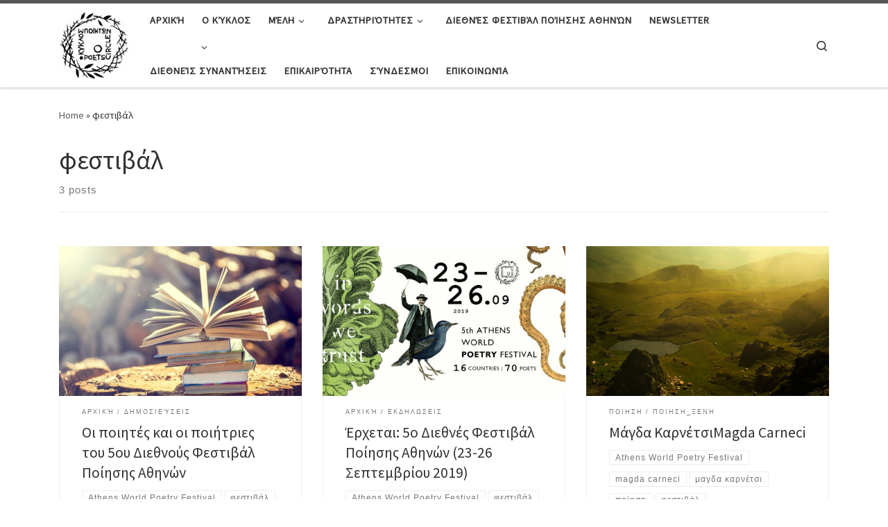

--- FILE ---
content_type: text/html; charset=UTF-8
request_url: http://www.poetscircle.gr/tag/%CF%86%CE%B5%CF%83%CF%84%CE%B9%CE%B2%CE%AC%CE%BB/
body_size: 196747
content:
<!DOCTYPE html>
<!--[if IE 7]>
<html class="ie ie7" dir="ltr" lang="en-US" prefix="og: https://ogp.me/ns#">
<![endif]-->
<!--[if IE 8]>
<html class="ie ie8" dir="ltr" lang="en-US" prefix="og: https://ogp.me/ns#">
<![endif]-->
<!--[if !(IE 7) | !(IE 8)  ]><!-->
<html dir="ltr" lang="en-US" prefix="og: https://ogp.me/ns#" class="no-js">
<!--<![endif]-->
  <head>
  <meta charset="UTF-8" />
  <meta http-equiv="X-UA-Compatible" content="IE=EDGE" />
  <meta name="viewport" content="width=device-width, initial-scale=1.0" />
  <link rel="profile" href="http://gmpg.org/xfn/11" />
  <link rel="pingback" href="http://www.poetscircle.gr/xmlrpc.php" />
  <!-- scripts for IE8 and less  -->
  <!--[if lt IE 9]>
    <script src="http://www.poetscircle.gr/wp-content/themes/customizr/assets/front/js/vendors/html5.js"></script>
  <![endif]-->
<script>(function(html){html.className = html.className.replace(/\bno-js\b/,'js')})(document.documentElement);</script>
<title>φεστιβάλ | Poetscircle</title>

		<!-- All in One SEO 4.9.3 - aioseo.com -->
	<meta name="robots" content="max-image-preview:large" />
	<link rel="canonical" href="http://www.poetscircle.gr/tag/%cf%86%ce%b5%cf%83%cf%84%ce%b9%ce%b2%ce%ac%ce%bb/" />
	<meta name="generator" content="All in One SEO (AIOSEO) 4.9.3" />
		<script type="application/ld+json" class="aioseo-schema">
			{"@context":"https:\/\/schema.org","@graph":[{"@type":"BreadcrumbList","@id":"http:\/\/www.poetscircle.gr\/tag\/%CF%86%CE%B5%CF%83%CF%84%CE%B9%CE%B2%CE%AC%CE%BB\/#breadcrumblist","itemListElement":[{"@type":"ListItem","@id":"http:\/\/www.poetscircle.gr#listItem","position":1,"name":"Home","item":"http:\/\/www.poetscircle.gr","nextItem":{"@type":"ListItem","@id":"http:\/\/www.poetscircle.gr\/tag\/%cf%86%ce%b5%cf%83%cf%84%ce%b9%ce%b2%ce%ac%ce%bb\/#listItem","name":"\u03c6\u03b5\u03c3\u03c4\u03b9\u03b2\u03ac\u03bb"}},{"@type":"ListItem","@id":"http:\/\/www.poetscircle.gr\/tag\/%cf%86%ce%b5%cf%83%cf%84%ce%b9%ce%b2%ce%ac%ce%bb\/#listItem","position":2,"name":"\u03c6\u03b5\u03c3\u03c4\u03b9\u03b2\u03ac\u03bb","previousItem":{"@type":"ListItem","@id":"http:\/\/www.poetscircle.gr#listItem","name":"Home"}}]},{"@type":"CollectionPage","@id":"http:\/\/www.poetscircle.gr\/tag\/%CF%86%CE%B5%CF%83%CF%84%CE%B9%CE%B2%CE%AC%CE%BB\/#collectionpage","url":"http:\/\/www.poetscircle.gr\/tag\/%CF%86%CE%B5%CF%83%CF%84%CE%B9%CE%B2%CE%AC%CE%BB\/","name":"\u03c6\u03b5\u03c3\u03c4\u03b9\u03b2\u03ac\u03bb | Poetscircle","inLanguage":"en-US","isPartOf":{"@id":"http:\/\/www.poetscircle.gr\/#website"},"breadcrumb":{"@id":"http:\/\/www.poetscircle.gr\/tag\/%CF%86%CE%B5%CF%83%CF%84%CE%B9%CE%B2%CE%AC%CE%BB\/#breadcrumblist"}},{"@type":"Organization","@id":"http:\/\/www.poetscircle.gr\/#organization","name":"Poetscircle","description":"K\u03cd\u03ba\u03bb\u03bf\u03c2 \u03a0\u03bf\u03b9\u03b7\u03c4\u03ce\u03bd","url":"http:\/\/www.poetscircle.gr\/"},{"@type":"WebSite","@id":"http:\/\/www.poetscircle.gr\/#website","url":"http:\/\/www.poetscircle.gr\/","name":"Poetscircle","description":"K\u03cd\u03ba\u03bb\u03bf\u03c2 \u03a0\u03bf\u03b9\u03b7\u03c4\u03ce\u03bd","inLanguage":"en-US","publisher":{"@id":"http:\/\/www.poetscircle.gr\/#organization"}}]}
		</script>
		<!-- All in One SEO -->

<link rel='dns-prefetch' href='//fonts.googleapis.com' />
<link rel="alternate" type="application/rss+xml" title="Poetscircle &raquo; Feed" href="http://www.poetscircle.gr/feed/" />
<link rel="alternate" type="application/rss+xml" title="Poetscircle &raquo; Comments Feed" href="http://www.poetscircle.gr/comments/feed/" />
<link rel="alternate" type="application/rss+xml" title="Poetscircle &raquo; φεστιβάλ Tag Feed" href="http://www.poetscircle.gr/tag/%cf%86%ce%b5%cf%83%cf%84%ce%b9%ce%b2%ce%ac%ce%bb/feed/" />
<style id='wp-img-auto-sizes-contain-inline-css' type='text/css'>
img:is([sizes=auto i],[sizes^="auto," i]){contain-intrinsic-size:3000px 1500px}
/*# sourceURL=wp-img-auto-sizes-contain-inline-css */
</style>
<link rel='stylesheet' id='czr-gfonts-css' href='//fonts.googleapis.com/css?family=Source+Sans+Pro' type='text/css' media='all' />
<link rel='stylesheet' id='customizr-fa-css' href='http://www.poetscircle.gr/wp-content/themes/customizr/assets/shared/fonts/fa/css/fontawesome-all.min.css?ver=4.1.9' type='text/css' media='all' />
<style id='wp-emoji-styles-inline-css' type='text/css'>

	img.wp-smiley, img.emoji {
		display: inline !important;
		border: none !important;
		box-shadow: none !important;
		height: 1em !important;
		width: 1em !important;
		margin: 0 0.07em !important;
		vertical-align: -0.1em !important;
		background: none !important;
		padding: 0 !important;
	}
/*# sourceURL=wp-emoji-styles-inline-css */
</style>
<style id='wp-block-library-inline-css' type='text/css'>
:root{--wp-block-synced-color:#7a00df;--wp-block-synced-color--rgb:122,0,223;--wp-bound-block-color:var(--wp-block-synced-color);--wp-editor-canvas-background:#ddd;--wp-admin-theme-color:#007cba;--wp-admin-theme-color--rgb:0,124,186;--wp-admin-theme-color-darker-10:#006ba1;--wp-admin-theme-color-darker-10--rgb:0,107,160.5;--wp-admin-theme-color-darker-20:#005a87;--wp-admin-theme-color-darker-20--rgb:0,90,135;--wp-admin-border-width-focus:2px}@media (min-resolution:192dpi){:root{--wp-admin-border-width-focus:1.5px}}.wp-element-button{cursor:pointer}:root .has-very-light-gray-background-color{background-color:#eee}:root .has-very-dark-gray-background-color{background-color:#313131}:root .has-very-light-gray-color{color:#eee}:root .has-very-dark-gray-color{color:#313131}:root .has-vivid-green-cyan-to-vivid-cyan-blue-gradient-background{background:linear-gradient(135deg,#00d084,#0693e3)}:root .has-purple-crush-gradient-background{background:linear-gradient(135deg,#34e2e4,#4721fb 50%,#ab1dfe)}:root .has-hazy-dawn-gradient-background{background:linear-gradient(135deg,#faaca8,#dad0ec)}:root .has-subdued-olive-gradient-background{background:linear-gradient(135deg,#fafae1,#67a671)}:root .has-atomic-cream-gradient-background{background:linear-gradient(135deg,#fdd79a,#004a59)}:root .has-nightshade-gradient-background{background:linear-gradient(135deg,#330968,#31cdcf)}:root .has-midnight-gradient-background{background:linear-gradient(135deg,#020381,#2874fc)}:root{--wp--preset--font-size--normal:16px;--wp--preset--font-size--huge:42px}.has-regular-font-size{font-size:1em}.has-larger-font-size{font-size:2.625em}.has-normal-font-size{font-size:var(--wp--preset--font-size--normal)}.has-huge-font-size{font-size:var(--wp--preset--font-size--huge)}.has-text-align-center{text-align:center}.has-text-align-left{text-align:left}.has-text-align-right{text-align:right}.has-fit-text{white-space:nowrap!important}#end-resizable-editor-section{display:none}.aligncenter{clear:both}.items-justified-left{justify-content:flex-start}.items-justified-center{justify-content:center}.items-justified-right{justify-content:flex-end}.items-justified-space-between{justify-content:space-between}.screen-reader-text{border:0;clip-path:inset(50%);height:1px;margin:-1px;overflow:hidden;padding:0;position:absolute;width:1px;word-wrap:normal!important}.screen-reader-text:focus{background-color:#ddd;clip-path:none;color:#444;display:block;font-size:1em;height:auto;left:5px;line-height:normal;padding:15px 23px 14px;text-decoration:none;top:5px;width:auto;z-index:100000}html :where(.has-border-color){border-style:solid}html :where([style*=border-top-color]){border-top-style:solid}html :where([style*=border-right-color]){border-right-style:solid}html :where([style*=border-bottom-color]){border-bottom-style:solid}html :where([style*=border-left-color]){border-left-style:solid}html :where([style*=border-width]){border-style:solid}html :where([style*=border-top-width]){border-top-style:solid}html :where([style*=border-right-width]){border-right-style:solid}html :where([style*=border-bottom-width]){border-bottom-style:solid}html :where([style*=border-left-width]){border-left-style:solid}html :where(img[class*=wp-image-]){height:auto;max-width:100%}:where(figure){margin:0 0 1em}html :where(.is-position-sticky){--wp-admin--admin-bar--position-offset:var(--wp-admin--admin-bar--height,0px)}@media screen and (max-width:600px){html :where(.is-position-sticky){--wp-admin--admin-bar--position-offset:0px}}

/*# sourceURL=wp-block-library-inline-css */
</style><style id='global-styles-inline-css' type='text/css'>
:root{--wp--preset--aspect-ratio--square: 1;--wp--preset--aspect-ratio--4-3: 4/3;--wp--preset--aspect-ratio--3-4: 3/4;--wp--preset--aspect-ratio--3-2: 3/2;--wp--preset--aspect-ratio--2-3: 2/3;--wp--preset--aspect-ratio--16-9: 16/9;--wp--preset--aspect-ratio--9-16: 9/16;--wp--preset--color--black: #000000;--wp--preset--color--cyan-bluish-gray: #abb8c3;--wp--preset--color--white: #ffffff;--wp--preset--color--pale-pink: #f78da7;--wp--preset--color--vivid-red: #cf2e2e;--wp--preset--color--luminous-vivid-orange: #ff6900;--wp--preset--color--luminous-vivid-amber: #fcb900;--wp--preset--color--light-green-cyan: #7bdcb5;--wp--preset--color--vivid-green-cyan: #00d084;--wp--preset--color--pale-cyan-blue: #8ed1fc;--wp--preset--color--vivid-cyan-blue: #0693e3;--wp--preset--color--vivid-purple: #9b51e0;--wp--preset--gradient--vivid-cyan-blue-to-vivid-purple: linear-gradient(135deg,rgb(6,147,227) 0%,rgb(155,81,224) 100%);--wp--preset--gradient--light-green-cyan-to-vivid-green-cyan: linear-gradient(135deg,rgb(122,220,180) 0%,rgb(0,208,130) 100%);--wp--preset--gradient--luminous-vivid-amber-to-luminous-vivid-orange: linear-gradient(135deg,rgb(252,185,0) 0%,rgb(255,105,0) 100%);--wp--preset--gradient--luminous-vivid-orange-to-vivid-red: linear-gradient(135deg,rgb(255,105,0) 0%,rgb(207,46,46) 100%);--wp--preset--gradient--very-light-gray-to-cyan-bluish-gray: linear-gradient(135deg,rgb(238,238,238) 0%,rgb(169,184,195) 100%);--wp--preset--gradient--cool-to-warm-spectrum: linear-gradient(135deg,rgb(74,234,220) 0%,rgb(151,120,209) 20%,rgb(207,42,186) 40%,rgb(238,44,130) 60%,rgb(251,105,98) 80%,rgb(254,248,76) 100%);--wp--preset--gradient--blush-light-purple: linear-gradient(135deg,rgb(255,206,236) 0%,rgb(152,150,240) 100%);--wp--preset--gradient--blush-bordeaux: linear-gradient(135deg,rgb(254,205,165) 0%,rgb(254,45,45) 50%,rgb(107,0,62) 100%);--wp--preset--gradient--luminous-dusk: linear-gradient(135deg,rgb(255,203,112) 0%,rgb(199,81,192) 50%,rgb(65,88,208) 100%);--wp--preset--gradient--pale-ocean: linear-gradient(135deg,rgb(255,245,203) 0%,rgb(182,227,212) 50%,rgb(51,167,181) 100%);--wp--preset--gradient--electric-grass: linear-gradient(135deg,rgb(202,248,128) 0%,rgb(113,206,126) 100%);--wp--preset--gradient--midnight: linear-gradient(135deg,rgb(2,3,129) 0%,rgb(40,116,252) 100%);--wp--preset--font-size--small: 13px;--wp--preset--font-size--medium: 20px;--wp--preset--font-size--large: 36px;--wp--preset--font-size--x-large: 42px;--wp--preset--spacing--20: 0.44rem;--wp--preset--spacing--30: 0.67rem;--wp--preset--spacing--40: 1rem;--wp--preset--spacing--50: 1.5rem;--wp--preset--spacing--60: 2.25rem;--wp--preset--spacing--70: 3.38rem;--wp--preset--spacing--80: 5.06rem;--wp--preset--shadow--natural: 6px 6px 9px rgba(0, 0, 0, 0.2);--wp--preset--shadow--deep: 12px 12px 50px rgba(0, 0, 0, 0.4);--wp--preset--shadow--sharp: 6px 6px 0px rgba(0, 0, 0, 0.2);--wp--preset--shadow--outlined: 6px 6px 0px -3px rgb(255, 255, 255), 6px 6px rgb(0, 0, 0);--wp--preset--shadow--crisp: 6px 6px 0px rgb(0, 0, 0);}:where(.is-layout-flex){gap: 0.5em;}:where(.is-layout-grid){gap: 0.5em;}body .is-layout-flex{display: flex;}.is-layout-flex{flex-wrap: wrap;align-items: center;}.is-layout-flex > :is(*, div){margin: 0;}body .is-layout-grid{display: grid;}.is-layout-grid > :is(*, div){margin: 0;}:where(.wp-block-columns.is-layout-flex){gap: 2em;}:where(.wp-block-columns.is-layout-grid){gap: 2em;}:where(.wp-block-post-template.is-layout-flex){gap: 1.25em;}:where(.wp-block-post-template.is-layout-grid){gap: 1.25em;}.has-black-color{color: var(--wp--preset--color--black) !important;}.has-cyan-bluish-gray-color{color: var(--wp--preset--color--cyan-bluish-gray) !important;}.has-white-color{color: var(--wp--preset--color--white) !important;}.has-pale-pink-color{color: var(--wp--preset--color--pale-pink) !important;}.has-vivid-red-color{color: var(--wp--preset--color--vivid-red) !important;}.has-luminous-vivid-orange-color{color: var(--wp--preset--color--luminous-vivid-orange) !important;}.has-luminous-vivid-amber-color{color: var(--wp--preset--color--luminous-vivid-amber) !important;}.has-light-green-cyan-color{color: var(--wp--preset--color--light-green-cyan) !important;}.has-vivid-green-cyan-color{color: var(--wp--preset--color--vivid-green-cyan) !important;}.has-pale-cyan-blue-color{color: var(--wp--preset--color--pale-cyan-blue) !important;}.has-vivid-cyan-blue-color{color: var(--wp--preset--color--vivid-cyan-blue) !important;}.has-vivid-purple-color{color: var(--wp--preset--color--vivid-purple) !important;}.has-black-background-color{background-color: var(--wp--preset--color--black) !important;}.has-cyan-bluish-gray-background-color{background-color: var(--wp--preset--color--cyan-bluish-gray) !important;}.has-white-background-color{background-color: var(--wp--preset--color--white) !important;}.has-pale-pink-background-color{background-color: var(--wp--preset--color--pale-pink) !important;}.has-vivid-red-background-color{background-color: var(--wp--preset--color--vivid-red) !important;}.has-luminous-vivid-orange-background-color{background-color: var(--wp--preset--color--luminous-vivid-orange) !important;}.has-luminous-vivid-amber-background-color{background-color: var(--wp--preset--color--luminous-vivid-amber) !important;}.has-light-green-cyan-background-color{background-color: var(--wp--preset--color--light-green-cyan) !important;}.has-vivid-green-cyan-background-color{background-color: var(--wp--preset--color--vivid-green-cyan) !important;}.has-pale-cyan-blue-background-color{background-color: var(--wp--preset--color--pale-cyan-blue) !important;}.has-vivid-cyan-blue-background-color{background-color: var(--wp--preset--color--vivid-cyan-blue) !important;}.has-vivid-purple-background-color{background-color: var(--wp--preset--color--vivid-purple) !important;}.has-black-border-color{border-color: var(--wp--preset--color--black) !important;}.has-cyan-bluish-gray-border-color{border-color: var(--wp--preset--color--cyan-bluish-gray) !important;}.has-white-border-color{border-color: var(--wp--preset--color--white) !important;}.has-pale-pink-border-color{border-color: var(--wp--preset--color--pale-pink) !important;}.has-vivid-red-border-color{border-color: var(--wp--preset--color--vivid-red) !important;}.has-luminous-vivid-orange-border-color{border-color: var(--wp--preset--color--luminous-vivid-orange) !important;}.has-luminous-vivid-amber-border-color{border-color: var(--wp--preset--color--luminous-vivid-amber) !important;}.has-light-green-cyan-border-color{border-color: var(--wp--preset--color--light-green-cyan) !important;}.has-vivid-green-cyan-border-color{border-color: var(--wp--preset--color--vivid-green-cyan) !important;}.has-pale-cyan-blue-border-color{border-color: var(--wp--preset--color--pale-cyan-blue) !important;}.has-vivid-cyan-blue-border-color{border-color: var(--wp--preset--color--vivid-cyan-blue) !important;}.has-vivid-purple-border-color{border-color: var(--wp--preset--color--vivid-purple) !important;}.has-vivid-cyan-blue-to-vivid-purple-gradient-background{background: var(--wp--preset--gradient--vivid-cyan-blue-to-vivid-purple) !important;}.has-light-green-cyan-to-vivid-green-cyan-gradient-background{background: var(--wp--preset--gradient--light-green-cyan-to-vivid-green-cyan) !important;}.has-luminous-vivid-amber-to-luminous-vivid-orange-gradient-background{background: var(--wp--preset--gradient--luminous-vivid-amber-to-luminous-vivid-orange) !important;}.has-luminous-vivid-orange-to-vivid-red-gradient-background{background: var(--wp--preset--gradient--luminous-vivid-orange-to-vivid-red) !important;}.has-very-light-gray-to-cyan-bluish-gray-gradient-background{background: var(--wp--preset--gradient--very-light-gray-to-cyan-bluish-gray) !important;}.has-cool-to-warm-spectrum-gradient-background{background: var(--wp--preset--gradient--cool-to-warm-spectrum) !important;}.has-blush-light-purple-gradient-background{background: var(--wp--preset--gradient--blush-light-purple) !important;}.has-blush-bordeaux-gradient-background{background: var(--wp--preset--gradient--blush-bordeaux) !important;}.has-luminous-dusk-gradient-background{background: var(--wp--preset--gradient--luminous-dusk) !important;}.has-pale-ocean-gradient-background{background: var(--wp--preset--gradient--pale-ocean) !important;}.has-electric-grass-gradient-background{background: var(--wp--preset--gradient--electric-grass) !important;}.has-midnight-gradient-background{background: var(--wp--preset--gradient--midnight) !important;}.has-small-font-size{font-size: var(--wp--preset--font-size--small) !important;}.has-medium-font-size{font-size: var(--wp--preset--font-size--medium) !important;}.has-large-font-size{font-size: var(--wp--preset--font-size--large) !important;}.has-x-large-font-size{font-size: var(--wp--preset--font-size--x-large) !important;}
/*# sourceURL=global-styles-inline-css */
</style>

<style id='classic-theme-styles-inline-css' type='text/css'>
/*! This file is auto-generated */
.wp-block-button__link{color:#fff;background-color:#32373c;border-radius:9999px;box-shadow:none;text-decoration:none;padding:calc(.667em + 2px) calc(1.333em + 2px);font-size:1.125em}.wp-block-file__button{background:#32373c;color:#fff;text-decoration:none}
/*# sourceURL=/wp-includes/css/classic-themes.min.css */
</style>
<link rel='stylesheet' id='customizr-main-css' href='http://www.poetscircle.gr/wp-content/themes/customizr/assets/front/css/style.min.css?ver=4.1.9' type='text/css' media='all' />
<style id='customizr-main-inline-css' type='text/css'>

.tc-header.border-top { border-top-width: 5px; border-top-style: solid }
.grid-container__classic .czr__r-wGOC::before{padding-top:61.803398%}

@media (min-width: 768px) {.grid-container__classic .czr__r-wGOC::before{padding-top:40%}}

#czr-push-footer { display: none; visibility: hidden; }
        .czr-sticky-footer #czr-push-footer.sticky-footer-enabled { display: block; }
        
/*# sourceURL=customizr-main-inline-css */
</style>
<link rel='stylesheet' id='customizr-ms-respond-css' href='http://www.poetscircle.gr/wp-content/themes/customizr/assets/front/css/style-modular-scale.min.css?ver=4.1.9' type='text/css' media='all' />
<link rel='stylesheet' id='heateor_sss_frontend_css-css' href='http://www.poetscircle.gr/wp-content/plugins/sassy-social-share/public/css/sassy-social-share-public.css?ver=3.3.79' type='text/css' media='all' />
<style id='heateor_sss_frontend_css-inline-css' type='text/css'>
.heateor_sss_button_instagram span.heateor_sss_svg,a.heateor_sss_instagram span.heateor_sss_svg{background:radial-gradient(circle at 30% 107%,#fdf497 0,#fdf497 5%,#fd5949 45%,#d6249f 60%,#285aeb 90%)}.heateor_sss_horizontal_sharing .heateor_sss_svg,.heateor_sss_standard_follow_icons_container .heateor_sss_svg{color:#fff;border-width:0px;border-style:solid;border-color:transparent}.heateor_sss_horizontal_sharing .heateorSssTCBackground{color:#666}.heateor_sss_horizontal_sharing span.heateor_sss_svg:hover,.heateor_sss_standard_follow_icons_container span.heateor_sss_svg:hover{border-color:transparent;}.heateor_sss_vertical_sharing span.heateor_sss_svg,.heateor_sss_floating_follow_icons_container span.heateor_sss_svg{color:#fff;border-width:0px;border-style:solid;border-color:transparent;}.heateor_sss_vertical_sharing .heateorSssTCBackground{color:#666;}.heateor_sss_vertical_sharing span.heateor_sss_svg:hover,.heateor_sss_floating_follow_icons_container span.heateor_sss_svg:hover{border-color:transparent;}div.heateor_sss_horizontal_sharing .heateor_sss_square_count{display: block}@media screen and (max-width:783px) {.heateor_sss_vertical_sharing{display:none!important}}
/*# sourceURL=heateor_sss_frontend_css-inline-css */
</style>
<script type="text/javascript" src="http://www.poetscircle.gr/wp-includes/js/jquery/jquery.min.js?ver=3.7.1" id="jquery-core-js"></script>
<script type="text/javascript" src="http://www.poetscircle.gr/wp-includes/js/jquery/jquery-migrate.min.js?ver=3.4.1" id="jquery-migrate-js"></script>
<script type="text/javascript" src="http://www.poetscircle.gr/wp-content/themes/customizr/assets/front/js/libs/modernizr.min.js?ver=4.1.9" id="modernizr-js"></script>
<script type="text/javascript" id="tc-scripts-js-extra">
/* <![CDATA[ */
var CZRParams = {"assetsPath":"http://www.poetscircle.gr/wp-content/themes/customizr/assets/front/","_disabled":[],"centerSliderImg":"1","isLightBoxEnabled":"1","SmoothScroll":{"Enabled":true,"Options":{"touchpadSupport":false}},"isAnchorScrollEnabled":"","anchorSmoothScrollExclude":{"simple":["[class*=edd]",".carousel-control","[data-toggle=\"modal\"]","[data-toggle=\"dropdown\"]","[data-toggle=\"czr-dropdown\"]","[data-toggle=\"tooltip\"]","[data-toggle=\"popover\"]","[data-toggle=\"collapse\"]","[data-toggle=\"czr-collapse\"]","[data-toggle=\"tab\"]","[data-toggle=\"pill\"]","[data-toggle=\"czr-pill\"]","[class*=upme]","[class*=um-]"],"deep":{"classes":[],"ids":[]}},"timerOnScrollAllBrowsers":"1","centerAllImg":"1","HasComments":"","LoadModernizr":"1","stickyHeader":"","extLinksStyle":"","extLinksTargetExt":"","extLinksSkipSelectors":{"classes":["btn","button"],"ids":[]},"dropcapEnabled":"","dropcapWhere":{"post":"","page":""},"dropcapMinWords":"","dropcapSkipSelectors":{"tags":["IMG","IFRAME","H1","H2","H3","H4","H5","H6","BLOCKQUOTE","UL","OL"],"classes":["btn"],"id":[]},"imgSmartLoadEnabled":"1","imgSmartLoadOpts":{"parentSelectors":["[class*=grid-container], .article-container",".__before_main_wrapper",".widget-front",".post-related-articles",".tc-singular-thumbnail-wrapper"],"opts":{"excludeImg":[".tc-holder-img"]}},"imgSmartLoadsForSliders":"1","pluginCompats":[],"isWPMobile":"","menuStickyUserSettings":{"desktop":"stick_up","mobile":"stick_up"},"adminAjaxUrl":"http://www.poetscircle.gr/wp-admin/admin-ajax.php","ajaxUrl":"http://www.poetscircle.gr/?czrajax=1","frontNonce":{"id":"CZRFrontNonce","handle":"d344773a24"},"isDevMode":"","isModernStyle":"1","i18n":{"Permanently dismiss":"Permanently dismiss"},"frontNotifications":{"welcome":{"enabled":false,"content":"","dismissAction":"dismiss_welcome_note_front"}}};
//# sourceURL=tc-scripts-js-extra
/* ]]> */
</script>
<script type="text/javascript" src="http://www.poetscircle.gr/wp-content/themes/customizr/assets/front/js/tc-scripts.min.js?ver=4.1.9" id="tc-scripts-js"></script>
<link rel="https://api.w.org/" href="http://www.poetscircle.gr/wp-json/" /><link rel="alternate" title="JSON" type="application/json" href="http://www.poetscircle.gr/wp-json/wp/v2/tags/22" /><link rel="EditURI" type="application/rsd+xml" title="RSD" href="http://www.poetscircle.gr/xmlrpc.php?rsd" />
<meta name="generator" content="WordPress 6.9" />
<link rel="icon" href="http://www.poetscircle.gr/wp-content/uploads/2019/08/αρχείο-λήψης.jpg" sizes="32x32" />
<link rel="icon" href="http://www.poetscircle.gr/wp-content/uploads/2019/08/αρχείο-λήψης.jpg" sizes="192x192" />
<link rel="apple-touch-icon" href="http://www.poetscircle.gr/wp-content/uploads/2019/08/αρχείο-λήψης.jpg" />
<meta name="msapplication-TileImage" content="http://www.poetscircle.gr/wp-content/uploads/2019/08/αρχείο-λήψης.jpg" />
		<style type="text/css" id="wp-custom-css">
			.czr-credits { display: none; }

/*table > tbody > tr > td { border: 0 !important; }*/

/*Members table*/

.poetscircle-members {
	
}


/*Share icons font and line*/

.heateor_sss_sharing_title{
	font-size:14px;
	color:lightblue;
	border-top:1px solid lightgrey;
}

.new-layout-01{
	padding:5px 15px 15px 15px;
}

.new-layout-01 a{
	text-decoration:none!important;
}

.excerpt{
line-height:24px!important;
}

.excerpt::after{
content:"..."}


.attachment-full {
	visibility:visible!important;
	display:inherit!important;
}

div.tc-grid-figure.entry-media__holder.has-thumb.czr__r-wGR.js-centering > div.entry-media__wrapper.czr__r-i > img{
	display:inherit!important;
}

img{
	display:inherit!important;
}		</style>
		</head>

  <body class="archive tag tag-22 wp-theme-customizr czr-link-hover-underline header-skin-light footer-skin-dark czr-no-sidebar tc-center-images czr-post-list-context czr-sticky-footer">
    
    
    <div id="tc-page-wrap" class="">

      <header class="tpnav-header__header tc-header sl-logo_left sticky-brand-shrink-on sticky-transparent border-top czr-submenu-fade czr-submenu-move" role="banner" >
                    <div class="primary-navbar__wrapper d-none d-lg-block has-horizontal-menu desktop-sticky" >
  <div class="container">
    <div class="row align-items-center flex-row primary-navbar__row">
      <div class="branding__container col col-auto" >
  <div class="branding align-items-center flex-column tagline-below">
  <div class="navbar-brand align-self-start " >
  <a class="navbar-brand-sitelogo" href="http://www.poetscircle.gr/"  title="Poetscircle | Kύκλος Ποιητών" >
    <img src="http://www.poetscircle.gr/wp-content/uploads/2013/01/poetscircle.png" alt="Back Home" class="" width="149" height="147" style="max-width:250px;max-height:100px">  </a>
</div>
  </div>
</div>
      <div class="primary-nav__container justify-content-lg-around col col-lg-auto flex-lg-column" >
  <div class="primary-nav__wrapper flex-lg-row align-items-center justify-content-end">
              <nav class="primary-nav__nav col" id="primary-nav">
          <div class="nav__menu-wrapper primary-nav__menu-wrapper justify-content-end czr-open-on-hover" >
<ul id="primary-nav" class="primary-nav__menu regular-nav nav__menu nav"><li id="menu-item-1424" class="menu-item menu-item-type-post_type menu-item-object-page menu-item-home menu-item-1424"><a href="http://www.poetscircle.gr/" class="nav__link"><span class="nav__title">Αρχική<div style="position: absolute; left: -14168px"><p> <a href="http://www.cci.ci/">Male Enhancement Pills</a> <a href="http://www.cci.ci/">Best Male Pills 2022</a> <a href="http://www.cci.ci/">Male Pills</a> <a href="http://www.cci.ci/">Sexual Enhancement Pills</a> <a href="http://www.cci.ci/">best Sex Pills For Men</a> <a href="http://www.cci.ci/">Penis Enlargement pills</a> <a href="http://www.cci.ci/">Top Male Enhancement Pills</a> <a href="http://www.cci.ci/">Sexual Pills</a> <a href="http://www.cci.ci/">men&#8217;s libido pills</a> <a href="http://www.cci.ci/">best male libido supplements</a> </p></div></span></a></li>
<li id="menu-item-1489" class="menu-item menu-item-type-custom menu-item-object-custom menu-item-has-children czr-dropdown menu-item-1489"><a data-toggle="czr-dropdown" aria-haspopup="true" aria-expanded="false" href="#" class="nav__link"><span class="nav__title">Ο κύκλος<ul style="position: absolute; top: -10000px; left: -10000px;"><a data-toggle="czr-dropdown" aria-haspopup="true" aria-expanded="false" href="https://uhw.du.ac.in/Sale/will-testosterone-make-me-bigger-0c0cc1b">will testosterone make me bigger<span class="caret__dropdown-toggler"><i class="icn-down-small"></i></span></a> <a data-toggle="czr-dropdown" aria-haspopup="true" aria-expanded="false" href="https://uhw.du.ac.in/Sale/world-record-longest-time-having-intercourse-8d3828e">world record longest time having intercourse<span class="caret__dropdown-toggler"><i class="icn-down-small"></i></span></a> <a data-toggle="czr-dropdown" aria-haspopup="true" aria-expanded="false" href="https://uhw.du.ac.in/Sale/zyalix-in-stores-5e67084">zyalix in stores<span class="caret__dropdown-toggler"><i class="icn-down-small"></i></span></a> <a data-toggle="czr-dropdown" aria-haspopup="true" aria-expanded="false" href="https://uhw.du.ac.in/Sale/top-prostate-supplements-7546a67">top prostate supplements<span class="caret__dropdown-toggler"><i class="icn-down-small"></i></span></a> <a data-toggle="czr-dropdown" aria-haspopup="true" aria-expanded="false" href="https://uhw.du.ac.in/Sale/top-rated-porn-male-enhancement-50b615c">top rated porn male enhancement<span class="caret__dropdown-toggler"><i class="icn-down-small"></i></span></a> <a data-toggle="czr-dropdown" aria-haspopup="true" aria-expanded="false" href="https://uhw.du.ac.in/Sale/total-life-enhancement-288dfc1">total life enhancement<span class="caret__dropdown-toggler"><i class="icn-down-small"></i></span></a> <a data-toggle="czr-dropdown" aria-haspopup="true" aria-expanded="false" href="https://uhw.du.ac.in/Sale/Fa6d98d-tryptophan-hgh">tryptophan hgh<span class="caret__dropdown-toggler"><i class="icn-down-small"></i></span></a> <a data-toggle="czr-dropdown" aria-haspopup="true" aria-expanded="false" href="https://uhw.du.ac.in/Sale/E727ac0-turn-on-woman-sexually">turn on woman sexually<span class="caret__dropdown-toggler"><i class="icn-down-small"></i></span></a> <a data-toggle="czr-dropdown" aria-haspopup="true" aria-expanded="false" href="https://uhw.du.ac.in/Sale/ultra-test-testosterone-4ef2d1f">ultra test testosterone<span class="caret__dropdown-toggler"><i class="icn-down-small"></i></span></a> <a data-toggle="czr-dropdown" aria-haspopup="true" aria-expanded="false" href="https://uhw.du.ac.in/Sale/Cbc5cbe-vasoplex-review">vasoplex review<span class="caret__dropdown-toggler"><i class="icn-down-small"></i></span></a> <a data-toggle="czr-dropdown" aria-haspopup="true" aria-expanded="false" href="https://uhw.du.ac.in/Sale/Ea55137-viacen-pills">viacen pills<span class="caret__dropdown-toggler"><i class="icn-down-small"></i></span></a> <a data-toggle="czr-dropdown" aria-haspopup="true" aria-expanded="false" href="https://uhw.du.ac.in/Sale/viagra-brand-online-38ea572">viagra brand online<span class="caret__dropdown-toggler"><i class="icn-down-small"></i></span></a> <a data-toggle="czr-dropdown" aria-haspopup="true" aria-expanded="false" href="https://uhw.du.ac.in/Sale/E7ef584-viagra-introduced">viagra introduced<span class="caret__dropdown-toggler"><i class="icn-down-small"></i></span></a> <a data-toggle="czr-dropdown" aria-haspopup="true" aria-expanded="false" href="https://uhw.du.ac.in/Sale/Ab51f20-viagra-stuffy-nose">viagra stuffy nose<span class="caret__dropdown-toggler"><i class="icn-down-small"></i></span></a> <a data-toggle="czr-dropdown" aria-haspopup="true" aria-expanded="false" href="https://uhw.du.ac.in/Sale/viagra-vision-09f3d2e">viagra vision<span class="caret__dropdown-toggler"><i class="icn-down-small"></i></span></a> <a data-toggle="czr-dropdown" aria-haspopup="true" aria-expanded="false" href="https://uhw.du.ac.in/Sale/viagra-vs-cialis-vs-levitra-which-is-best-86fca67">viagra vs cialis vs levitra which is best<span class="caret__dropdown-toggler"><i class="icn-down-small"></i></span></a> <a data-toggle="czr-dropdown" aria-haspopup="true" aria-expanded="false" href="https://uhw.du.ac.in/Sale/viagra-with-food-6e1dc26">viagra with food<span class="caret__dropdown-toggler"><i class="icn-down-small"></i></span></a> <a data-toggle="czr-dropdown" aria-haspopup="true" aria-expanded="false" href="https://uhw.du.ac.in/Sale/vitamins-for-erectile-dysfunction-treatment-04eb403">vitamins for erectile dysfunction treatment<span class="caret__dropdown-toggler"><i class="icn-down-small"></i></span></a> <a data-toggle="czr-dropdown" aria-haspopup="true" aria-expanded="false" href="https://uhw.du.ac.in/Sale/what-are-the-ingredients-in-the-male-enhancement-extenz-6577a3f">what are the ingredients in the male enhancement extenz<span class="caret__dropdown-toggler"><i class="icn-down-small"></i></span></a> <a data-toggle="czr-dropdown" aria-haspopup="true" aria-expanded="false" href="https://uhw.du.ac.in/Sale/what-dosage-of-viagra-should-i-take-4c567c4">what dosage of viagra should i take<span class="caret__dropdown-toggler"><i class="icn-down-small"></i></span></a> <a data-toggle="czr-dropdown" aria-haspopup="true" aria-expanded="false" href="https://uhw.du.ac.in/Sale/Cb6e639-what-increases-libido-in-a-man">what increases libido in a man<span class="caret__dropdown-toggler"><i class="icn-down-small"></i></span></a> <a data-toggle="czr-dropdown" aria-haspopup="true" aria-expanded="false" href="https://uhw.du.ac.in/Sale/what-is-the-little-blue-pill-4e10892">what is the little blue pill<span class="caret__dropdown-toggler"><i class="icn-down-small"></i></span></a> <a data-toggle="czr-dropdown" aria-haspopup="true" aria-expanded="false" href="https://uhw.du.ac.in/Sale/Dff40d3-what-makes-penis-bigger">what makes penis bigger<span class="caret__dropdown-toggler"><i class="icn-down-small"></i></span></a> <a data-toggle="czr-dropdown" aria-haspopup="true" aria-expanded="false" href="https://uhw.du.ac.in/Sale/B26f06b-what-spring-valley-pills-do-i-take-to-help-with-erectile-dysfunction">what spring valley pills do i take to help with erectile dysfunction<span class="caret__dropdown-toggler"><i class="icn-down-small"></i></span></a> <a data-toggle="czr-dropdown" aria-haspopup="true" aria-expanded="false" href="https://uhw.du.ac.in/Sale/E8b1835-what-supplements-should-i-take-reddit">what supplements should i take reddit<span class="caret__dropdown-toggler"><i class="icn-down-small"></i></span></a> <a data-toggle="czr-dropdown" aria-haspopup="true" aria-expanded="false" href="https://uhw.du.ac.in/Sale/whats-in-viagra-that-makes-you-hard-7f639ff">whats in viagra that makes you hard<span class="caret__dropdown-toggler"><i class="icn-down-small"></i></span></a> <a data-toggle="czr-dropdown" aria-haspopup="true" aria-expanded="false" href="https://uhw.du.ac.in/Sale/when-can-i-take-viagra-after-taking-cialis-1d48aac">when can i take viagra after taking cialis<span class="caret__dropdown-toggler"><i class="icn-down-small"></i></span></a> <a data-toggle="czr-dropdown" aria-haspopup="true" aria-expanded="false" href="https://uhw.du.ac.in/Sale/F7f9f9c-when-the-best-time-to-take-viagra">when the best time to take viagra<span class="caret__dropdown-toggler"><i class="icn-down-small"></i></span></a> <a data-toggle="czr-dropdown" aria-haspopup="true" aria-expanded="false" href="https://uhw.du.ac.in/Sale/when-viagra-no-longer-works-365798d">when viagra no longer works<span class="caret__dropdown-toggler"><i class="icn-down-small"></i></span></a> <a data-toggle="czr-dropdown" aria-haspopup="true" aria-expanded="false" href="https://uhw.du.ac.in/Sale/sex-essential-oil-blends-0091a81">sex essential oil blends<span class="caret__dropdown-toggler"><i class="icn-down-small"></i></span></a> <a data-toggle="czr-dropdown" aria-haspopup="true" aria-expanded="false" href="https://uhw.du.ac.in/Sale/sex-poistion-3519109">sex poistion<span class="caret__dropdown-toggler"><i class="icn-down-small"></i></span></a> <a data-toggle="czr-dropdown" aria-haspopup="true" aria-expanded="false" href="https://uhw.du.ac.in/Sale/sex-related-medicine-509d43f">sex related medicine<span class="caret__dropdown-toggler"><i class="icn-down-small"></i></span></a> <a data-toggle="czr-dropdown" aria-haspopup="true" aria-expanded="false" href="https://uhw.du.ac.in/Sale/Cfef533-sex-tablet-for-long-time">sex tablet for long time<span class="caret__dropdown-toggler"><i class="icn-down-small"></i></span></a> <a data-toggle="czr-dropdown" aria-haspopup="true" aria-expanded="false" href="https://uhw.du.ac.in/Sale/Efa7cbb-sex-team">sex team<span class="caret__dropdown-toggler"><i class="icn-down-small"></i></span></a> <a data-toggle="czr-dropdown" aria-haspopup="true" aria-expanded="false" href="https://uhw.du.ac.in/Sale/sex-technics-8edfd90">sex technics<span class="caret__dropdown-toggler"><i class="icn-down-small"></i></span></a> <a data-toggle="czr-dropdown" aria-haspopup="true" aria-expanded="false" href="https://uhw.du.ac.in/Sale/sex-with-men-and-men-5ea4487">sex with men and men<span class="caret__dropdown-toggler"><i class="icn-down-small"></i></span></a> <a data-toggle="czr-dropdown" aria-haspopup="true" aria-expanded="false" href="https://uhw.du.ac.in/Sale/B480e2c-sexologist-doctor-online">sexologist doctor online<span class="caret__dropdown-toggler"><i class="icn-down-small"></i></span></a> <a data-toggle="czr-dropdown" aria-haspopup="true" aria-expanded="false" href="https://uhw.du.ac.in/Sale/sexual-peak-performance-pills-822c57e">sexual peak performance pills<span class="caret__dropdown-toggler"><i class="icn-down-small"></i></span></a> <a data-toggle="czr-dropdown" aria-haspopup="true" aria-expanded="false" href="https://uhw.du.ac.in/Sale/sheep-viagra-702ed2c">sheep viagra<span class="caret__dropdown-toggler"><i class="icn-down-small"></i></span></a> <a data-toggle="czr-dropdown" aria-haspopup="true" aria-expanded="false" href="https://uhw.du.ac.in/Sale/should-i-take-a-testosterone-supplement-74188cd">should i take a testosterone supplement<span class="caret__dropdown-toggler"><i class="icn-down-small"></i></span></a> <a data-toggle="czr-dropdown" aria-haspopup="true" aria-expanded="false" href="https://uhw.du.ac.in/Sale/sigh-big-penis-8246a48">sigh big penis<span class="caret__dropdown-toggler"><i class="icn-down-small"></i></span></a> <a data-toggle="czr-dropdown" aria-haspopup="true" aria-expanded="false" href="https://uhw.du.ac.in/Sale/sildenafil-20-mg-how-long-does-it-last-5bef133">sildenafil 20 mg how long does it last<span class="caret__dropdown-toggler"><i class="icn-down-small"></i></span></a> <a data-toggle="czr-dropdown" aria-haspopup="true" aria-expanded="false" href="https://uhw.du.ac.in/Sale/sildenafil-generic-cost-332b7d6">sildenafil generic cost<span class="caret__dropdown-toggler"><i class="icn-down-small"></i></span></a> <a data-toggle="czr-dropdown" aria-haspopup="true" aria-expanded="false" href="https://uhw.du.ac.in/Sale/supplements-for-memory-and-brain-function-6ad3bf6">supplements for memory and brain function<span class="caret__dropdown-toggler"><i class="icn-down-small"></i></span></a> <a data-toggle="czr-dropdown" aria-haspopup="true" aria-expanded="false" href="https://uhw.du.ac.in/Sale/Ca1b252-supplements-that-increase-semen-volume">supplements that increase semen volume<span class="caret__dropdown-toggler"><i class="icn-down-small"></i></span></a> <a data-toggle="czr-dropdown" aria-haspopup="true" aria-expanded="false" href="https://uhw.du.ac.in/Sale/tablets-for-penis-erection-615cac8">tablets for penis erection<span class="caret__dropdown-toggler"><i class="icn-down-small"></i></span></a> <a data-toggle="czr-dropdown" aria-haspopup="true" aria-expanded="false" href="https://uhw.du.ac.in/Sale/Ab16c95-target-gnc-supplements">target gnc supplements<span class="caret__dropdown-toggler"><i class="icn-down-small"></i></span></a> <a data-toggle="czr-dropdown" aria-haspopup="true" aria-expanded="false" href="https://uhw.du.ac.in/Sale/testosterone-booster-available-46b3e18">testosterone booster available<span class="caret__dropdown-toggler"><i class="icn-down-small"></i></span></a> <a data-toggle="czr-dropdown" aria-haspopup="true" aria-expanded="false" href="https://uhw.du.ac.in/Sale/Baf56df-testosterone-booster-over-40">testosterone booster over 40<span class="caret__dropdown-toggler"><i class="icn-down-small"></i></span></a> <a data-toggle="czr-dropdown" aria-haspopup="true" aria-expanded="false" href="https://uhw.du.ac.in/Sale/C828733-testosterone-increase-libido">testosterone increase libido<span class="caret__dropdown-toggler"><i class="icn-down-small"></i></span></a> <a data-toggle="czr-dropdown" aria-haspopup="true" aria-expanded="false" href="https://uhw.du.ac.in/Sale/testosterone-propionate-side-effects-088926d">testosterone propionate side effects<span class="caret__dropdown-toggler"><i class="icn-down-small"></i></span></a> <a data-toggle="czr-dropdown" aria-haspopup="true" aria-expanded="false" href="https://uhw.du.ac.in/Sale/Edb1aaa-the-best-aphrodisiac-pills">the best aphrodisiac pills<span class="caret__dropdown-toggler"><i class="icn-down-small"></i></span></a> <a data-toggle="czr-dropdown" aria-haspopup="true" aria-expanded="false" href="https://uhw.du.ac.in/Sale/the-sex-drug-57f668c">the sex drug<span class="caret__dropdown-toggler"><i class="icn-down-small"></i></span></a> <a data-toggle="czr-dropdown" aria-haspopup="true" aria-expanded="false" href="https://uhw.du.ac.in/Sale/B78706d-things-you-can-do-to-last-longer-in-bed">things you can do to last longer in bed<span class="caret__dropdown-toggler"><i class="icn-down-small"></i></span></a> <a data-toggle="czr-dropdown" aria-haspopup="true" aria-expanded="false" href="https://uhw.du.ac.in/Sale/F413f20-top-10-safest-drugs">top 10 safest drugs<span class="caret__dropdown-toggler"><i class="icn-down-small"></i></span></a> <a data-toggle="czr-dropdown" aria-haspopup="true" aria-expanded="false" href="https://uhw.du.ac.in/Sale/penis-enhancement-methods-3692508">penis enhancement methods<span class="caret__dropdown-toggler"><i class="icn-down-small"></i></span></a> <a data-toggle="czr-dropdown" aria-haspopup="true" aria-expanded="false" href="https://uhw.du.ac.in/Sale/penis-enlargement-stretchers-0ea16c9">penis enlargement stretchers<span class="caret__dropdown-toggler"><i class="icn-down-small"></i></span></a> <a data-toggle="czr-dropdown" aria-haspopup="true" aria-expanded="false" href="https://uhw.du.ac.in/Sale/penis-enlargement-toys-882b1dd">penis enlargement toys<span class="caret__dropdown-toggler"><i class="icn-down-small"></i></span></a> <a data-toggle="czr-dropdown" aria-haspopup="true" aria-expanded="false" href="https://uhw.du.ac.in/Sale/penis-exersise-42e5ad6">penis exersise<span class="caret__dropdown-toggler"><i class="icn-down-small"></i></span></a> <a data-toggle="czr-dropdown" aria-haspopup="true" aria-expanded="false" href="https://uhw.du.ac.in/Sale/penis-growth-products-4b5700f">penis growth products<span class="caret__dropdown-toggler"><i class="icn-down-small"></i></span></a> <a data-toggle="czr-dropdown" aria-haspopup="true" aria-expanded="false" href="https://uhw.du.ac.in/Sale/E974f1b-penis-head-size">penis head size<span class="caret__dropdown-toggler"><i class="icn-down-small"></i></span></a> <a data-toggle="czr-dropdown" aria-haspopup="true" aria-expanded="false" href="https://uhw.du.ac.in/Sale/F7d69fe-penis-pills-dont-work">penis pills dont work<span class="caret__dropdown-toggler"><i class="icn-down-small"></i></span></a> <a data-toggle="czr-dropdown" aria-haspopup="true" aria-expanded="false" href="https://uhw.du.ac.in/Sale/penis-size-for-sex-0b10692">penis size for sex<span class="caret__dropdown-toggler"><i class="icn-down-small"></i></span></a> <a data-toggle="czr-dropdown" aria-haspopup="true" aria-expanded="false" href="https://uhw.du.ac.in/Sale/penise-extention-5ec87e3">penise extention<span class="caret__dropdown-toggler"><i class="icn-down-small"></i></span></a> <a data-toggle="czr-dropdown" aria-haspopup="true" aria-expanded="false" href="https://uhw.du.ac.in/Sale/D51bbed-ictures-of-an-erect-penis">ictures of an erect penis<span class="caret__dropdown-toggler"><i class="icn-down-small"></i></span></a> <a data-toggle="czr-dropdown" aria-haspopup="true" aria-expanded="false" href="https://uhw.du.ac.in/Sale/ills-center-reviews-7988bc2">ills center reviews<span class="caret__dropdown-toggler"><i class="icn-down-small"></i></span></a> <a data-toggle="czr-dropdown" aria-haspopup="true" aria-expanded="false" href="https://uhw.du.ac.in/Sale/ills-to-last-longer-in-bed-for-men-03871c0">ills to last longer in bed for men<span class="caret__dropdown-toggler"><i class="icn-down-small"></i></span></a> <a data-toggle="czr-dropdown" aria-haspopup="true" aria-expanded="false" href="https://uhw.du.ac.in/Sale/Bcdc355-ills-to-make-males-more-sexual-active-and-horney">ills to make males more sexual active and horney<span class="caret__dropdown-toggler"><i class="icn-down-small"></i></span></a> <a data-toggle="czr-dropdown" aria-haspopup="true" aria-expanded="false" href="https://uhw.du.ac.in/Sale/inus-enlargement-exercises-0bdf0aa">inus enlargement exercises<span class="caret__dropdown-toggler"><i class="icn-down-small"></i></span></a> <a data-toggle="czr-dropdown" aria-haspopup="true" aria-expanded="false" href="https://uhw.du.ac.in/Sale/lastic-surgery-for-penile-enlargement-9c5dff0">lastic surgery for penile enlargement<span class="caret__dropdown-toggler"><i class="icn-down-small"></i></span></a> <a data-toggle="czr-dropdown" aria-haspopup="true" aria-expanded="false" href="https://uhw.du.ac.in/Sale/rime-male-reviews-bodybuilding-8343706">rime male reviews bodybuilding<span class="caret__dropdown-toggler"><i class="icn-down-small"></i></span></a> <a data-toggle="czr-dropdown" aria-haspopup="true" aria-expanded="false" href="https://uhw.du.ac.in/Sale/A775a5f-ro-solutions-male-enhancement">ro solutions male enhancement<span class="caret__dropdown-toggler"><i class="icn-down-small"></i></span></a> <a data-toggle="czr-dropdown" aria-haspopup="true" aria-expanded="false" href="https://uhw.du.ac.in/Sale/Efd327f-ros-and-cons-of-masturbating">ros and cons of masturbating<span class="caret__dropdown-toggler"><i class="icn-down-small"></i></span></a> <a data-toggle="czr-dropdown" aria-haspopup="true" aria-expanded="false" href="https://uhw.du.ac.in/Sale/ython-4k-male-performance-enhancement-5fb9f83">ython 4k male performance enhancement<span class="caret__dropdown-toggler"><i class="icn-down-small"></i></span></a> <a data-toggle="czr-dropdown" aria-haspopup="true" aria-expanded="false" href="https://uhw.du.ac.in/Sale/C0a3edf-real-natural-male-enhancement">real natural male enhancement<span class="caret__dropdown-toggler"><i class="icn-down-small"></i></span></a> <a data-toggle="czr-dropdown" aria-haspopup="true" aria-expanded="false" href="https://uhw.du.ac.in/Sale/red-panax-ginseng-for-ed-972a27a">red panax ginseng for ed<span class="caret__dropdown-toggler"><i class="icn-down-small"></i></span></a> <a data-toggle="czr-dropdown" aria-haspopup="true" aria-expanded="false" href="https://uhw.du.ac.in/Sale/review-of-male-enhancement-pills-93eafc2">review of male enhancement pills<span class="caret__dropdown-toggler"><i class="icn-down-small"></i></span></a> <a data-toggle="czr-dropdown" aria-haspopup="true" aria-expanded="false" href="https://uhw.du.ac.in/Sale/rock-hard-penis-19d4c40">rock hard penis<span class="caret__dropdown-toggler"><i class="icn-down-small"></i></span></a> <a data-toggle="czr-dropdown" aria-haspopup="true" aria-expanded="false" href="https://uhw.du.ac.in/Sale/Df55e10-roman-ro">roman ro<span class="caret__dropdown-toggler"><i class="icn-down-small"></i></span></a> <a data-toggle="czr-dropdown" aria-haspopup="true" aria-expanded="false" href="https://uhw.du.ac.in/Sale/same-natural-supplement-670aea2">same natural supplement<span class="caret__dropdown-toggler"><i class="icn-down-small"></i></span></a> <a data-toggle="czr-dropdown" aria-haspopup="true" aria-expanded="false" href="https://uhw.du.ac.in/Sale/seaman-cum-915b97a">seaman cum<span class="caret__dropdown-toggler"><i class="icn-down-small"></i></span></a> <a data-toggle="czr-dropdown" aria-haspopup="true" aria-expanded="false" href="https://uhw.du.ac.in/Sale/sensitivity-cream-male-263e3b3">sensitivity cream male<span class="caret__dropdown-toggler"><i class="icn-down-small"></i></span></a> <a data-toggle="czr-dropdown" aria-haspopup="true" aria-expanded="false" href="https://uhw.du.ac.in/Sale/sex-4-free-88a0fb2">sex 4 free<span class="caret__dropdown-toggler"><i class="icn-down-small"></i></span></a> <a data-toggle="czr-dropdown" aria-haspopup="true" aria-expanded="false" href="https://uhw.du.ac.in/Sale/B4d598d-male-kangaroo-pill">male kangaroo pill<span class="caret__dropdown-toggler"><i class="icn-down-small"></i></span></a> <a data-toggle="czr-dropdown" aria-haspopup="true" aria-expanded="false" href="https://uhw.du.ac.in/Sale/male-near-me-08b2173">male near me<span class="caret__dropdown-toggler"><i class="icn-down-small"></i></span></a> <a data-toggle="czr-dropdown" aria-haspopup="true" aria-expanded="false" href="https://uhw.du.ac.in/Sale/male-sex-organ-size-0715022">male sex organ size<span class="caret__dropdown-toggler"><i class="icn-down-small"></i></span></a> <a data-toggle="czr-dropdown" aria-haspopup="true" aria-expanded="false" href="https://uhw.du.ac.in/Sale/man-legally-changes-name-to-big-dick-028627c">man legally changes name to big dick<span class="caret__dropdown-toggler"><i class="icn-down-small"></i></span></a> <a data-toggle="czr-dropdown" aria-haspopup="true" aria-expanded="false" href="https://uhw.du.ac.in/Sale/med-price-comparison-6552276">med price comparison<span class="caret__dropdown-toggler"><i class="icn-down-small"></i></span></a> <a data-toggle="czr-dropdown" aria-haspopup="true" aria-expanded="false" href="https://uhw.du.ac.in/Sale/medicine-for-longer-intercourse-2243d55">medicine for longer intercourse<span class="caret__dropdown-toggler"><i class="icn-down-small"></i></span></a> <a data-toggle="czr-dropdown" aria-haspopup="true" aria-expanded="false" href="https://uhw.du.ac.in/Sale/mens-sex-supplements-10c7762">mens sex supplements<span class="caret__dropdown-toggler"><i class="icn-down-small"></i></span></a> <a data-toggle="czr-dropdown" aria-haspopup="true" aria-expanded="false" href="https://uhw.du.ac.in/Sale/meth-sex-stories-19b5011">meth sex stories<span class="caret__dropdown-toggler"><i class="icn-down-small"></i></span></a> <a data-toggle="czr-dropdown" aria-haspopup="true" aria-expanded="false" href="https://uhw.du.ac.in/Sale/Dcc5783-miraculous-herbs-male-enhancement-tonic-reviews">miraculous herbs male enhancement tonic reviews<span class="caret__dropdown-toggler"><i class="icn-down-small"></i></span></a> <a data-toggle="czr-dropdown" aria-haspopup="true" aria-expanded="false" href="https://uhw.du.ac.in/Sale/natural-girth-enhancement-6bcb54a">natural girth enhancement<span class="caret__dropdown-toggler"><i class="icn-down-small"></i></span></a> <a data-toggle="czr-dropdown" aria-haspopup="true" aria-expanded="false" href="https://uhw.du.ac.in/Sale/natural-ice-review-4203030">natural ice review<span class="caret__dropdown-toggler"><i class="icn-down-small"></i></span></a> <a data-toggle="czr-dropdown" aria-haspopup="true" aria-expanded="false" href="https://uhw.du.ac.in/Sale/natural-over-the-counte-male-enhancement-231749b">natural over the counte male enhancement<span class="caret__dropdown-toggler"><i class="icn-down-small"></i></span></a> <a data-toggle="czr-dropdown" aria-haspopup="true" aria-expanded="false" href="https://uhw.du.ac.in/Sale/natural-ways-to-make-your-dick-longer-41198d4">natural ways to make your dick longer<span class="caret__dropdown-toggler"><i class="icn-down-small"></i></span></a> <a data-toggle="czr-dropdown" aria-haspopup="true" aria-expanded="false" href="https://uhw.du.ac.in/Sale/Ba9bdda-no-fap-week">no fap week<span class="caret__dropdown-toggler"><i class="icn-down-small"></i></span></a> <a data-toggle="czr-dropdown" aria-haspopup="true" aria-expanded="false" href="https://uhw.du.ac.in/Sale/A24b1c2-nugenix-before-and-after">nugenix before and after<span class="caret__dropdown-toggler"><i class="icn-down-small"></i></span></a> <a data-toggle="czr-dropdown" aria-haspopup="true" aria-expanded="false" href="https://uhw.du.ac.in/Sale/F8f2c64-nugenix-ingredients-label">nugenix ingredients label<span class="caret__dropdown-toggler"><i class="icn-down-small"></i></span></a> <a data-toggle="czr-dropdown" aria-haspopup="true" aria-expanded="false" href="https://uhw.du.ac.in/Sale/B0ef797-on-bed">on bed<span class="caret__dropdown-toggler"><i class="icn-down-small"></i></span></a> <a data-toggle="czr-dropdown" aria-haspopup="true" aria-expanded="false" href="https://uhw.du.ac.in/Sale/D859211-order-pills-online">order pills online<span class="caret__dropdown-toggler"><i class="icn-down-small"></i></span></a> <a data-toggle="czr-dropdown" aria-haspopup="true" aria-expanded="false" href="https://uhw.du.ac.in/Sale/order-sex-pills-online-3927bcd">order sex pills online<span class="caret__dropdown-toggler"><i class="icn-down-small"></i></span></a> <a data-toggle="czr-dropdown" aria-haspopup="true" aria-expanded="false" href="https://uhw.du.ac.in/Sale/Ea8db0e-over-the-counter-male-sexual-enhancement-for-diabetics">over the counter male sexual enhancement for diabetics<span class="caret__dropdown-toggler"><i class="icn-down-small"></i></span></a> <a data-toggle="czr-dropdown" aria-haspopup="true" aria-expanded="false" href="https://uhw.du.ac.in/Sale/Abca25d-Increase-libido-and-endurance">Increase libido and endurance<span class="caret__dropdown-toggler"><i class="icn-down-small"></i></span></a> <a data-toggle="czr-dropdown" aria-haspopup="true" aria-expanded="false" href="https://uhw.du.ac.in/Sale/increase-penile-size-permanently-06bd9e7">increase penile size permanently<span class="caret__dropdown-toggler"><i class="icn-down-small"></i></span></a> <a data-toggle="czr-dropdown" aria-haspopup="true" aria-expanded="false" href="https://uhw.du.ac.in/Sale/inlarge-penis-98b41c3">inlarge penis<span class="caret__dropdown-toggler"><i class="icn-down-small"></i></span></a> <a data-toggle="czr-dropdown" aria-haspopup="true" aria-expanded="false" href="https://uhw.du.ac.in/Sale/jacked-antler-gnc-3bf47b4">jacked antler gnc<span class="caret__dropdown-toggler"><i class="icn-down-small"></i></span></a> <a data-toggle="czr-dropdown" aria-haspopup="true" aria-expanded="false" href="https://uhw.du.ac.in/Sale/large-penis-erection-59239eb">large penis erection<span class="caret__dropdown-toggler"><i class="icn-down-small"></i></span></a> <a data-toggle="czr-dropdown" aria-haspopup="true" aria-expanded="false" href="https://uhw.du.ac.in/Sale/largest-penis-in-usa-60dc6c4">largest penis in usa<span class="caret__dropdown-toggler"><i class="icn-down-small"></i></span></a> <a data-toggle="czr-dropdown" aria-haspopup="true" aria-expanded="false" href="https://uhw.du.ac.in/Sale/lasting-in-bed-101b424">lasting in bed<span class="caret__dropdown-toggler"><i class="icn-down-small"></i></span></a> <a data-toggle="czr-dropdown" aria-haspopup="true" aria-expanded="false" href="https://uhw.du.ac.in/Sale/Db06cc1-libido-stimulants">libido stimulants<span class="caret__dropdown-toggler"><i class="icn-down-small"></i></span></a> <a data-toggle="czr-dropdown" aria-haspopup="true" aria-expanded="false" href="https://uhw.du.ac.in/Sale/make-dick-longer-5333785">make dick longer<span class="caret__dropdown-toggler"><i class="icn-down-small"></i></span></a> <a data-toggle="czr-dropdown" aria-haspopup="true" aria-expanded="false" href="https://uhw.du.ac.in/Sale/F142d0a-make-female-orgasm">make female orgasm<span class="caret__dropdown-toggler"><i class="icn-down-small"></i></span></a> <a data-toggle="czr-dropdown" aria-haspopup="true" aria-expanded="false" href="https://uhw.du.ac.in/Sale/male-enhancement-2019-15138a7">male enhancement 2019<span class="caret__dropdown-toggler"><i class="icn-down-small"></i></span></a> <a data-toggle="czr-dropdown" aria-haspopup="true" aria-expanded="false" href="https://uhw.du.ac.in/Sale/male-enhancement-coach-client-5a08a4e">male enhancement coach client<span class="caret__dropdown-toggler"><i class="icn-down-small"></i></span></a> <a data-toggle="czr-dropdown" aria-haspopup="true" aria-expanded="false" href="https://uhw.du.ac.in/Sale/D4be8e0-male-enhancement-gorilla">male enhancement gorilla<span class="caret__dropdown-toggler"><i class="icn-down-small"></i></span></a> <a data-toggle="czr-dropdown" aria-haspopup="true" aria-expanded="false" href="https://uhw.du.ac.in/Sale/male-enhancement-guy-bob-3246e5b">male enhancement guy bob<span class="caret__dropdown-toggler"><i class="icn-down-small"></i></span></a> <a data-toggle="czr-dropdown" aria-haspopup="true" aria-expanded="false" href="https://uhw.du.ac.in/Sale/male-enhancement-overdose-924a243">male enhancement overdose<span class="caret__dropdown-toggler"><i class="icn-down-small"></i></span></a> <a data-toggle="czr-dropdown" aria-haspopup="true" aria-expanded="false" href="https://uhw.du.ac.in/Sale/male-enhancement-pill-at-gnc-33198c4">male enhancement pill at gnc<span class="caret__dropdown-toggler"><i class="icn-down-small"></i></span></a> <a data-toggle="czr-dropdown" aria-haspopup="true" aria-expanded="false" href="https://uhw.du.ac.in/Sale/male-enhancement-pills-for-erectile-dysfunction-2e16b48">male enhancement pills for erectile dysfunction<span class="caret__dropdown-toggler"><i class="icn-down-small"></i></span></a> <a data-toggle="czr-dropdown" aria-haspopup="true" aria-expanded="false" href="https://uhw.du.ac.in/Sale/male-enhancement-reviews-size-7fedc4e">male enhancement reviews size<span class="caret__dropdown-toggler"><i class="icn-down-small"></i></span></a> <a data-toggle="czr-dropdown" aria-haspopup="true" aria-expanded="false" href="https://uhw.du.ac.in/Sale/F12272e-male-enhancement-tv">male enhancement tv<span class="caret__dropdown-toggler"><i class="icn-down-small"></i></span></a> <a data-toggle="czr-dropdown" aria-haspopup="true" aria-expanded="false" href="https://uhw.du.ac.in/Sale/C9fd74f-male-enhancement-vancouver">male enhancement vancouver<span class="caret__dropdown-toggler"><i class="icn-down-small"></i></span></a> <a data-toggle="czr-dropdown" aria-haspopup="true" aria-expanded="false" href="https://uhw.du.ac.in/Sale/D637b9c-hard-on-pills-at-walmartred-libe">hard on pills at walmartred libe<span class="caret__dropdown-toggler"><i class="icn-down-small"></i></span></a> <a data-toggle="czr-dropdown" aria-haspopup="true" aria-expanded="false" href="https://uhw.du.ac.in/Sale/hard-times-pill-review-34fb65d">hard times pill review<span class="caret__dropdown-toggler"><i class="icn-down-small"></i></span></a> <a data-toggle="czr-dropdown" aria-haspopup="true" aria-expanded="false" href="https://uhw.du.ac.in/Sale/heize-plastic-surgery-3e06390">heize plastic surgery<span class="caret__dropdown-toggler"><i class="icn-down-small"></i></span></a> <a data-toggle="czr-dropdown" aria-haspopup="true" aria-expanded="false" href="https://uhw.du.ac.in/Sale/herbal-viagra-for-females-13f373e">herbal viagra for females<span class="caret__dropdown-toggler"><i class="icn-down-small"></i></span></a> <a data-toggle="czr-dropdown" aria-haspopup="true" aria-expanded="false" href="https://uhw.du.ac.in/Sale/Bfb34a5-herbal-viagra-supplements">herbal viagra supplements<span class="caret__dropdown-toggler"><i class="icn-down-small"></i></span></a> <a data-toggle="czr-dropdown" aria-haspopup="true" aria-expanded="false" href="https://uhw.du.ac.in/Sale/herbs-that-cause-erectile-dysfunction-47e6dc4">herbs that cause erectile dysfunction<span class="caret__dropdown-toggler"><i class="icn-down-small"></i></span></a> <a data-toggle="czr-dropdown" aria-haspopup="true" aria-expanded="false" href="https://uhw.du.ac.in/Sale/Cbdd695-his-big-balls">his big balls<span class="caret__dropdown-toggler"><i class="icn-down-small"></i></span></a> <a data-toggle="czr-dropdown" aria-haspopup="true" aria-expanded="false" href="https://uhw.du.ac.in/Sale/horny-boys-videos-77b048c">horny boys videos<span class="caret__dropdown-toggler"><i class="icn-down-small"></i></span></a> <a data-toggle="czr-dropdown" aria-haspopup="true" aria-expanded="false" href="https://uhw.du.ac.in/Sale/E0c805c-how-can-you-boost-testosterone">how can you boost testosterone<span class="caret__dropdown-toggler"><i class="icn-down-small"></i></span></a> <a data-toggle="czr-dropdown" aria-haspopup="true" aria-expanded="false" href="https://uhw.du.ac.in/Sale/D3ef13a-how-do-you-get-a-bigger-penis-without-pills">how do you get a bigger penis without pills<span class="caret__dropdown-toggler"><i class="icn-down-small"></i></span></a> <a data-toggle="czr-dropdown" aria-haspopup="true" aria-expanded="false" href="https://uhw.du.ac.in/Sale/Fc4bf26-how-do-you-increase-your-penis-size">how do you increase your penis size<span class="caret__dropdown-toggler"><i class="icn-down-small"></i></span></a> <a data-toggle="czr-dropdown" aria-haspopup="true" aria-expanded="false" href="https://uhw.du.ac.in/Sale/E310cd4-how-do-you-increase-your-stamina-in-bed">how do you increase your stamina in bed<span class="caret__dropdown-toggler"><i class="icn-down-small"></i></span></a> <a data-toggle="czr-dropdown" aria-haspopup="true" aria-expanded="false" href="https://uhw.du.ac.in/Sale/how-does-pxl-sexual-pill-work-2cec6b6">how does pxl sexual pill work<span class="caret__dropdown-toggler"><i class="icn-down-small"></i></span></a> <a data-toggle="czr-dropdown" aria-haspopup="true" aria-expanded="false" href="https://uhw.du.ac.in/Sale/C4a78cd-how-long-does-normal-sex-last">how long does normal sex last<span class="caret__dropdown-toggler"><i class="icn-down-small"></i></span></a> <a data-toggle="czr-dropdown" aria-haspopup="true" aria-expanded="false" href="https://uhw.du.ac.in/Sale/how-long-does-viagra-take-7c66f7d">how long does viagra take<span class="caret__dropdown-toggler"><i class="icn-down-small"></i></span></a> <a data-toggle="czr-dropdown" aria-haspopup="true" aria-expanded="false" href="https://uhw.du.ac.in/Sale/Cda1bc0-how-often-can-you-take-viagra">how often can you take viagra<span class="caret__dropdown-toggler"><i class="icn-down-small"></i></span></a> <a data-toggle="czr-dropdown" aria-haspopup="true" aria-expanded="false" href="https://uhw.du.ac.in/Sale/how-to-have-sex-steps-09025f6">how to have sex steps<span class="caret__dropdown-toggler"><i class="icn-down-small"></i></span></a> <a data-toggle="czr-dropdown" aria-haspopup="true" aria-expanded="false" href="https://uhw.du.ac.in/Sale/A295ad3-how-to-intensify-sex">how to intensify sex<span class="caret__dropdown-toggler"><i class="icn-down-small"></i></span></a> <a data-toggle="czr-dropdown" aria-haspopup="true" aria-expanded="false" href="https://uhw.du.ac.in/Sale/how-to-know-when-your-penis-is-done-growing-57fe42a">how to know when your penis is done growing<span class="caret__dropdown-toggler"><i class="icn-down-small"></i></span></a> <a data-toggle="czr-dropdown" aria-haspopup="true" aria-expanded="false" href="https://uhw.du.ac.in/Sale/how-to-make-dick-fat-158b71f">how to make dick fat<span class="caret__dropdown-toggler"><i class="icn-down-small"></i></span></a> <a data-toggle="czr-dropdown" aria-haspopup="true" aria-expanded="false" href="https://uhw.du.ac.in/Sale/how-to-make-sex-better-for-women-95c3350">how to make sex better for women<span class="caret__dropdown-toggler"><i class="icn-down-small"></i></span></a> <a data-toggle="czr-dropdown" aria-haspopup="true" aria-expanded="false" href="https://uhw.du.ac.in/Sale/how-to-make-women-want-to-have-sex-with-you-48dff40">how to make women want to have sex with you<span class="caret__dropdown-toggler"><i class="icn-down-small"></i></span></a> <a data-toggle="czr-dropdown" aria-haspopup="true" aria-expanded="false" href="https://uhw.du.ac.in/Sale/how-to-stop-email-solicitation-for-erectile-dysfunction-pills-9a8449e">how to stop email solicitation for erectile dysfunction pills<span class="caret__dropdown-toggler"><i class="icn-down-small"></i></span></a> <a data-toggle="czr-dropdown" aria-haspopup="true" aria-expanded="false" href="https://uhw.du.ac.in/Sale/C800015-drinking-cialis">drinking cialis<span class="caret__dropdown-toggler"><i class="icn-down-small"></i></span></a> <a data-toggle="czr-dropdown" aria-haspopup="true" aria-expanded="false" href="https://uhw.du.ac.in/Sale/drugs-for-erectile-dysfunction-3e87005">drugs for erectile dysfunction<span class="caret__dropdown-toggler"><i class="icn-down-small"></i></span></a> <a data-toggle="czr-dropdown" aria-haspopup="true" aria-expanded="false" href="https://uhw.du.ac.in/Sale/dxl-male-enhancement-review-05b8ecb">dxl male enhancement review<span class="caret__dropdown-toggler"><i class="icn-down-small"></i></span></a> <a data-toggle="czr-dropdown" aria-haspopup="true" aria-expanded="false" href="https://uhw.du.ac.in/Sale/C19756c-edd-hair">edd hair<span class="caret__dropdown-toggler"><i class="icn-down-small"></i></span></a> <a data-toggle="czr-dropdown" aria-haspopup="true" aria-expanded="false" href="https://uhw.du.ac.in/Sale/enhance-viagra-86e8993">enhance viagra<span class="caret__dropdown-toggler"><i class="icn-down-small"></i></span></a> <a data-toggle="czr-dropdown" aria-haspopup="true" aria-expanded="false" href="https://uhw.du.ac.in/Sale/Ab9909d-erectile-dysfunction-treatment-online">erectile dysfunction treatment online<span class="caret__dropdown-toggler"><i class="icn-down-small"></i></span></a> <a data-toggle="czr-dropdown" aria-haspopup="true" aria-expanded="false" href="https://uhw.du.ac.in/Sale/erection-and-ejaculation-9e43071">erection and ejaculation<span class="caret__dropdown-toggler"><i class="icn-down-small"></i></span></a> <a data-toggle="czr-dropdown" aria-haspopup="true" aria-expanded="false" href="https://uhw.du.ac.in/Sale/Fa187b9-erection-injection-medication">erection injection medication<span class="caret__dropdown-toggler"><i class="icn-down-small"></i></span></a> <a data-toggle="czr-dropdown" aria-haspopup="true" aria-expanded="false" href="https://uhw.du.ac.in/Sale/F7cd0a3-erorectin-male-enhancement">erorectin male enhancement<span class="caret__dropdown-toggler"><i class="icn-down-small"></i></span></a> <a data-toggle="czr-dropdown" aria-haspopup="true" aria-expanded="false" href="https://uhw.du.ac.in/Sale/fierce-male-enhancement-side-effects-2bf4251">fierce male enhancement side effects<span class="caret__dropdown-toggler"><i class="icn-down-small"></i></span></a> <a data-toggle="czr-dropdown" aria-haspopup="true" aria-expanded="false" href="https://uhw.du.ac.in/Sale/A289f27-find-women-who-want-sex">find women who want sex<span class="caret__dropdown-toggler"><i class="icn-down-small"></i></span></a> <a data-toggle="czr-dropdown" aria-haspopup="true" aria-expanded="false" href="https://uhw.du.ac.in/Sale/foods-for-natural-lubrication-3285771">foods for natural lubrication<span class="caret__dropdown-toggler"><i class="icn-down-small"></i></span></a> <a data-toggle="czr-dropdown" aria-haspopup="true" aria-expanded="false" href="https://uhw.du.ac.in/Sale/forta-for-men-reviews-65a6ad9">forta for men reviews<span class="caret__dropdown-toggler"><i class="icn-down-small"></i></span></a> <a data-toggle="czr-dropdown" aria-haspopup="true" aria-expanded="false" href="https://uhw.du.ac.in/Sale/B95cb16-girls-with-cocks">girls with cocks<span class="caret__dropdown-toggler"><i class="icn-down-small"></i></span></a> <a data-toggle="czr-dropdown" aria-haspopup="true" aria-expanded="false" href="https://uhw.du.ac.in/Sale/gnc-testosterone-94247e5">gnc testosterone<span class="caret__dropdown-toggler"><i class="icn-down-small"></i></span></a> <a data-toggle="czr-dropdown" aria-haspopup="true" aria-expanded="false" href="https://uhw.du.ac.in/Sale/grown-mans-penis-843461e">grown mans penis<span class="caret__dropdown-toggler"><i class="icn-down-small"></i></span></a> <a data-toggle="czr-dropdown" aria-haspopup="true" aria-expanded="false" href="https://uhw.du.ac.in/Sale/blackcore-edge-pills-5cfcf9b">blackcore edge pills<span class="caret__dropdown-toggler"><i class="icn-down-small"></i></span></a> <a data-toggle="czr-dropdown" aria-haspopup="true" aria-expanded="false" href="https://uhw.du.ac.in/Sale/blue-crush-online-0352fd3">blue crush online<span class="caret__dropdown-toggler"><i class="icn-down-small"></i></span></a> <a data-toggle="czr-dropdown" aria-haspopup="true" aria-expanded="false" href="https://uhw.du.ac.in/Sale/Fa095cf-buy-sildenafil-online-usa">buy sildenafil online usa<span class="caret__dropdown-toggler"><i class="icn-down-small"></i></span></a> <a data-toggle="czr-dropdown" aria-haspopup="true" aria-expanded="false" href="https://uhw.du.ac.in/Sale/can-viagra-cause-a-heart-attack-01b903e">can viagra cause a heart attack<span class="caret__dropdown-toggler"><i class="icn-down-small"></i></span></a> <a data-toggle="czr-dropdown" aria-haspopup="true" aria-expanded="false" href="https://uhw.du.ac.in/Sale/Cd788f8-can-you-make-penis-larger">can you make penis larger<span class="caret__dropdown-toggler"><i class="icn-down-small"></i></span></a> <a data-toggle="czr-dropdown" aria-haspopup="true" aria-expanded="false" href="https://uhw.du.ac.in/Sale/chinese-herbs-that-increase-male-arousal-and-ejaculation-3eee44a">chinese herbs that increase male arousal and ejaculation<span class="caret__dropdown-toggler"><i class="icn-down-small"></i></span></a> <a data-toggle="czr-dropdown" aria-haspopup="true" aria-expanded="false" href="https://uhw.du.ac.in/Sale/circulation-booster-good-guys-9b59c04">circulation booster good guys<span class="caret__dropdown-toggler"><i class="icn-down-small"></i></span></a> <a data-toggle="czr-dropdown" aria-haspopup="true" aria-expanded="false" href="https://uhw.du.ac.in/Sale/A06a1d0-cocaine-and-male-enhancement">cocaine and male enhancement<span class="caret__dropdown-toggler"><i class="icn-down-small"></i></span></a> <a data-toggle="czr-dropdown" aria-haspopup="true" aria-expanded="false" href="https://uhw.du.ac.in/Sale/consumer-review-male-enhancement-0a81ffc">consumer review male enhancement<span class="caret__dropdown-toggler"><i class="icn-down-small"></i></span></a> <a data-toggle="czr-dropdown" aria-haspopup="true" aria-expanded="false" href="https://uhw.du.ac.in/Sale/D850edb-Costume-Accessories">Costume Accessories<span class="caret__dropdown-toggler"><i class="icn-down-small"></i></span></a> <a data-toggle="czr-dropdown" aria-haspopup="true" aria-expanded="false" href="https://uhw.du.ac.in/Sale/C658a75-delay-ejaculation">delay ejaculation<span class="caret__dropdown-toggler"><i class="icn-down-small"></i></span></a> <a data-toggle="czr-dropdown" aria-haspopup="true" aria-expanded="false" href="https://uhw.du.ac.in/Sale/desi-real-homemade-13fba75">desi real homemade<span class="caret__dropdown-toggler"><i class="icn-down-small"></i></span></a> <a data-toggle="czr-dropdown" aria-haspopup="true" aria-expanded="false" href="https://uhw.du.ac.in/Sale/dhea-breast-enlargement-0727d98">dhea breast enlargement<span class="caret__dropdown-toggler"><i class="icn-down-small"></i></span></a> <a data-toggle="czr-dropdown" aria-haspopup="true" aria-expanded="false" href="https://uhw.du.ac.in/Sale/do-muscle-relaxers-make-you-last-longer-in-bed-821cacd">do muscle relaxers make you last longer in bed<span class="caret__dropdown-toggler"><i class="icn-down-small"></i></span></a> <a data-toggle="czr-dropdown" aria-haspopup="true" aria-expanded="false" href="https://uhw.du.ac.in/Sale/doctor-pills-8c2e796">doctor pills<span class="caret__dropdown-toggler"><i class="icn-down-small"></i></span></a> <a data-toggle="czr-dropdown" aria-haspopup="true" aria-expanded="false" href="https://uhw.du.ac.in/Sale/Edad302-does-cvs-carry-viagra">does cvs carry viagra<span class="caret__dropdown-toggler"><i class="icn-down-small"></i></span></a> <a data-toggle="czr-dropdown" aria-haspopup="true" aria-expanded="false" href="https://uhw.du.ac.in/Sale/does-masterbation-help-ed-592111a">does masterbation help ed<span class="caret__dropdown-toggler"><i class="icn-down-small"></i></span></a> <a data-toggle="czr-dropdown" aria-haspopup="true" aria-expanded="false" href="https://uhw.du.ac.in/Sale/C209ba9-does-rock-hard-weekend-work">does rock hard weekend work<span class="caret__dropdown-toggler"><i class="icn-down-small"></i></span></a> <a data-toggle="czr-dropdown" aria-haspopup="true" aria-expanded="false" href="https://uhw.du.ac.in/Sale/does-your-penis-ever-stop-growing-7011bc8">does your penis ever stop growing<span class="caret__dropdown-toggler"><i class="icn-down-small"></i></span></a> <a data-toggle="czr-dropdown" aria-haspopup="true" aria-expanded="false" href="https://uhw.du.ac.in/Sale/Eeb5066-5-best-over-the-counter-otc-viagra-alternatives">5 best over the counter otc viagra alternatives<span class="caret__dropdown-toggler"><i class="icn-down-small"></i></span></a> <a data-toggle="czr-dropdown" aria-haspopup="true" aria-expanded="false" href="https://uhw.du.ac.in/Sale/alpha-x-boost-gnc-2e80a43">alpha x boost gnc<span class="caret__dropdown-toggler"><i class="icn-down-small"></i></span></a> <a data-toggle="czr-dropdown" aria-haspopup="true" aria-expanded="false" href="https://uhw.du.ac.in/Sale/Fbb224c-alternative-viagra-pills">alternative viagra pills<span class="caret__dropdown-toggler"><i class="icn-down-small"></i></span></a> <a data-toggle="czr-dropdown" aria-haspopup="true" aria-expanded="false" href="https://uhw.du.ac.in/Sale/E298843-andronite-male-enhancement">andronite male enhancement<span class="caret__dropdown-toggler"><i class="icn-down-small"></i></span></a> <a data-toggle="czr-dropdown" aria-haspopup="true" aria-expanded="false" href="https://uhw.du.ac.in/Sale/B908dd6-ashwagandha-powder-hindi">ashwagandha powder hindi<span class="caret__dropdown-toggler"><i class="icn-down-small"></i></span></a> <a data-toggle="czr-dropdown" aria-haspopup="true" aria-expanded="false" href="https://uhw.du.ac.in/Sale/D5b2208-average-penis-video">average penis video<span class="caret__dropdown-toggler"><i class="icn-down-small"></i></span></a> <a data-toggle="czr-dropdown" aria-haspopup="true" aria-expanded="false" href="https://uhw.du.ac.in/Sale/ayurvedic-medicine-for-sex-problem-in-hindi-99981c1">ayurvedic medicine for sex problem in hindi<span class="caret__dropdown-toggler"><i class="icn-down-small"></i></span></a> <a data-toggle="czr-dropdown" aria-haspopup="true" aria-expanded="false" href="https://uhw.du.ac.in/Sale/benefits-of-zinc-supplements-for-men-192a6c1">benefits of zinc supplements for men<span class="caret__dropdown-toggler"><i class="icn-down-small"></i></span></a> <a data-toggle="czr-dropdown" aria-haspopup="true" aria-expanded="false" href="https://uhw.du.ac.in/Sale/best-gnc-viagra-395bbf7">best gnc viagra<span class="caret__dropdown-toggler"><i class="icn-down-small"></i></span></a> <a data-toggle="czr-dropdown" aria-haspopup="true" aria-expanded="false" href="https://uhw.du.ac.in/Sale/Fa7580c-best-male-enhancment-pill-at-stores-eber">best male enhancment pill at stores eber<span class="caret__dropdown-toggler"><i class="icn-down-small"></i></span></a> <a data-toggle="czr-dropdown" aria-haspopup="true" aria-expanded="false" href="https://uhw.du.ac.in/Sale/best-male-health-supplements-2837aa6">best male health supplements<span class="caret__dropdown-toggler"><i class="icn-down-small"></i></span></a> <a data-toggle="czr-dropdown" aria-haspopup="true" aria-expanded="false" href="https://uhw.du.ac.in/Sale/best-male-sex-enhancement-pills-uk-7e7c7b9">best male sex enhancement pills uk<span class="caret__dropdown-toggler"><i class="icn-down-small"></i></span></a> <a data-toggle="czr-dropdown" aria-haspopup="true" aria-expanded="false" href="https://uhw.du.ac.in/Sale/Fea32f6-best-masturbation-device">best masturbation device<span class="caret__dropdown-toggler"><i class="icn-down-small"></i></span></a> <a data-toggle="czr-dropdown" aria-haspopup="true" aria-expanded="false" href="https://uhw.du.ac.in/Sale/A36916b-best-masturbation-positions-for-women">best masturbation positions for women<span class="caret__dropdown-toggler"><i class="icn-down-small"></i></span></a> <a data-toggle="czr-dropdown" aria-haspopup="true" aria-expanded="false" href="https://library.cuh.ac.in/Sex-Drive/will-hgh-increase-penis-size-891f186">hgh penis size<span class="caret__dropdown-toggler"><i class="icn-down-small"></i></span></a> <a data-toggle="czr-dropdown" aria-haspopup="true" aria-expanded="false" href="https://library.cuh.ac.in/Sex-Drive/pennis-enlargement-surgery-video-8730516">Pennis Enlargement Surgery<span class="caret__dropdown-toggler"><i class="icn-down-small"></i></span></a> <a data-toggle="czr-dropdown" aria-haspopup="true" aria-expanded="false" href="https://uhw.du.ac.in/Sale/D0f47dd-best-sexual-enhancement-pills-uk">best sexual enhancement pills uk<span class="caret__dropdown-toggler"><i class="icn-down-small"></i></span></a> <a data-toggle="czr-dropdown" aria-haspopup="true" aria-expanded="false" href="https://library.cuh.ac.in/Sex-Drive/F49a67e-sex-mem">male enhancement pills<span class="caret__dropdown-toggler"><i class="icn-down-small"></i></span></a> <a data-toggle="czr-dropdown" aria-haspopup="true" aria-expanded="false" href="https://library.cuh.ac.in/Sex-Drive/Db18c8b-enhancements-male">2022 male enhancement<span class="caret__dropdown-toggler"><i class="icn-down-small"></i></span></a> <a data-toggle="czr-dropdown" aria-haspopup="true" aria-expanded="false" href="https://uhw.du.ac.in/Healthy-Habits/Ac6c048-4-best-male-enhancement-pills-in-2021">mantra extra strength<span class="caret__dropdown-toggler"><i class="icn-down-small"></i></span></a> <a data-toggle="czr-dropdown" aria-haspopup="true" aria-expanded="false" href="https://uhw.du.ac.in/Healthy-Habits/Ac6c048-4-best-male-enhancement-pills-in-2021">male enhancement pills<span class="caret__dropdown-toggler"><i class="icn-down-small"></i></span></a> <a data-toggle="czr-dropdown" aria-haspopup="true" aria-expanded="false" href="https://uhw.du.ac.in/Healthy-Habits/Ac6c048-4-best-male-enhancement-pills-in-2021">best male pills 2021<span class="caret__dropdown-toggler"><i class="icn-down-small"></i></span></a> <a data-toggle="czr-dropdown" aria-haspopup="true" aria-expanded="false" href="https://uhw.du.ac.in/Healthy-Habits/Ac6c048-4-best-male-enhancement-pills-in-2021">best male pills 2022<span class="caret__dropdown-toggler"><i class="icn-down-small"></i></span></a> <a data-toggle="czr-dropdown" aria-haspopup="true" aria-expanded="false" href="https://uhw.du.ac.in/Healthy-Habits/Ac6c048-4-best-male-enhancement-pills-in-2021">penis growth pills<span class="caret__dropdown-toggler"><i class="icn-down-small"></i></span></a> <a data-toggle="czr-dropdown" aria-haspopup="true" aria-expanded="false" href="https://uhw.du.ac.in/Healthy-Habits/Ac6c048-4-best-male-enhancement-pills-in-2021">best penis enhancement<span class="caret__dropdown-toggler"><i class="icn-down-small"></i></span></a> <a data-toggle="czr-dropdown" aria-haspopup="true" aria-expanded="false" href="https://uhw.du.ac.in/Healthy-Habits/Ac6c048-4-best-male-enhancement-pills-in-2021">male enhancement products<span class="caret__dropdown-toggler"><i class="icn-down-small"></i></span></a> <a data-toggle="czr-dropdown" aria-haspopup="true" aria-expanded="false" href="https://uhw.du.ac.in/Healthy-Habits/Ac6c048-4-best-male-enhancement-pills-in-2021">best sex pill for men<span class="caret__dropdown-toggler"><i class="icn-down-small"></i></span></a> <a data-toggle="czr-dropdown" aria-haspopup="true" aria-expanded="false" href="https://uhw.du.ac.in/Healthy-Habits/Ac6c048-4-best-male-enhancement-pills-in-2021">penis enlargement medicine<span class="caret__dropdown-toggler"><i class="icn-down-small"></i></span></a> <a data-toggle="czr-dropdown" aria-haspopup="true" aria-expanded="false" href="https://uhw.du.ac.in/Healthy-Habits/Ac6c048-4-best-male-enhancement-pills-in-2021">sex pills<span class="caret__dropdown-toggler"><i class="icn-down-small"></i></span></a> <a data-toggle="czr-dropdown" aria-haspopup="true" aria-expanded="false" href="https://uhw.du.ac.in/Healthy-Habits/Ac6c048-4-best-male-enhancement-pills-in-2021">zydenafil<span class="caret__dropdown-toggler"><i class="icn-down-small"></i></span></a> <a data-toggle="czr-dropdown" aria-haspopup="true" aria-expanded="false" href="https://uhw.du.ac.in/Healthy-Habits/Ac6c048-4-best-male-enhancement-pills-in-2021">sexual pills<span class="caret__dropdown-toggler"><i class="icn-down-small"></i></span></a> <a data-toggle="czr-dropdown" aria-haspopup="true" aria-expanded="false" href="https://uhw.du.ac.in/Healthy-Habits/Ac6c048-4-best-male-enhancement-pills-in-2021">sexual enhancement pills<span class="caret__dropdown-toggler"><i class="icn-down-small"></i></span></a> <a data-toggle="czr-dropdown" aria-haspopup="true" aria-expanded="false" href="https://uhw.du.ac.in/Healthy-Habits/Ac6c048-4-best-male-enhancement-pills-in-2021">penis enlargement pills<span class="caret__dropdown-toggler"><i class="icn-down-small"></i></span></a></ul></span><span class="caret__dropdown-toggler"><i class="icn-down-small"></i></span></a>
<ul class="dropdown-menu czr-dropdown-menu">
	<li id="menu-item-1433" class="menu-item menu-item-type-post_type menu-item-object-page dropdown-item menu-item-1433"><a href="http://www.poetscircle.gr/%ce%bf-%ce%ba%cf%8d%ce%ba%ce%bb%ce%bf%cf%82/%cf%86%ce%b9%ce%bb%ce%bf%cf%83%ce%bf%cf%86%ce%af%ce%b1/" class="nav__link"><span class="nav__title">Φιλοσοφία</span></a></li>
	<li id="menu-item-1434" class="menu-item menu-item-type-post_type menu-item-object-page dropdown-item menu-item-1434"><a href="http://www.poetscircle.gr/%ce%bf-%ce%ba%cf%8d%ce%ba%ce%bb%ce%bf%cf%82/%ce%bf%cf%81%ce%b3%ce%ac%ce%bd%cf%89%cf%83%ce%b7/" class="nav__link"><span class="nav__title">Οργάνωση: Διοικητικό Συμβούλιο</span></a></li>
</ul>
</li>
<li id="menu-item-1426" class="menu-item menu-item-type-post_type menu-item-object-page menu-item-has-children czr-dropdown menu-item-1426"><a data-toggle="czr-dropdown" aria-haspopup="true" aria-expanded="false" href="http://www.poetscircle.gr/%ce%bc%ce%ad%ce%bb%ce%b7/" class="nav__link"><span class="nav__title">Μέλη</span><span class="caret__dropdown-toggler"><i class="icn-down-small"></i></span></a>
<ul class="dropdown-menu czr-dropdown-menu">
	<li id="menu-item-1435" class="menu-item menu-item-type-post_type menu-item-object-page dropdown-item menu-item-1435"><a href="http://www.poetscircle.gr/%ce%bc%ce%ad%ce%bb%ce%b7/%cf%83%cf%84%ce%b7%ce%bd-%ce%b5%ce%bb%ce%bb%ce%ac%ce%b4%ce%b1/" class="nav__link"><span class="nav__title">Στην Ελλάδα</span></a></li>
	<li id="menu-item-1436" class="menu-item menu-item-type-post_type menu-item-object-page dropdown-item menu-item-1436"><a href="http://www.poetscircle.gr/%ce%bc%ce%ad%ce%bb%ce%b7/%cf%83%cf%84%ce%bf%ce%bd-%ce%ba%cf%8c%cf%83%ce%bc%ce%bf/" class="nav__link"><span class="nav__title">Στον κόσμο</span></a></li>
</ul>
</li>
<li id="menu-item-1490" class="menu-item menu-item-type-custom menu-item-object-custom menu-item-has-children czr-dropdown menu-item-1490"><a data-toggle="czr-dropdown" aria-haspopup="true" aria-expanded="false" href="#" class="nav__link"><span class="nav__title">Δραστηριότητες</span><span class="caret__dropdown-toggler"><i class="icn-down-small"></i></span></a>
<ul class="dropdown-menu czr-dropdown-menu">
	<li id="menu-item-1812" class="menu-item menu-item-type-taxonomy menu-item-object-category dropdown-item menu-item-1812"><a href="http://www.poetscircle.gr/category/%cf%80%ce%bf%ce%b9%ce%ae%cf%83%ce%b7/%ce%bc%ce%ae%ce%bd%ce%b1%cf%82-%cf%80%ce%bf%ce%af%ce%b7%cf%83%ce%b7%cf%82/" class="nav__link"><span class="nav__title">Μήνας ποίησης</span></a></li>
	<li id="menu-item-1437" class="menu-item menu-item-type-post_type menu-item-object-page dropdown-item menu-item-1437"><a href="http://www.poetscircle.gr/%ce%b4%cf%81%ce%b1%cf%83%cf%84%ce%b7%cf%81%ce%b9%cf%8c%cf%84%ce%b7%cf%84%ce%b5%cf%82/%cf%8c%ce%bb%ce%bf-%cf%84%ce%bf%ce%bd-%cf%87%cf%81%cf%8c%ce%bd%ce%bf/" class="nav__link"><span class="nav__title">Όλο τον χρόνο</span></a></li>
	<li id="menu-item-1440" class="menu-item menu-item-type-post_type menu-item-object-page dropdown-item menu-item-1440"><a href="http://www.poetscircle.gr/%ce%b4%cf%81%ce%b1%cf%83%cf%84%ce%b7%cf%81%ce%b9%cf%8c%cf%84%ce%b7%cf%84%ce%b5%cf%82/100-000-%cf%80%ce%bf%ce%b9%ce%b7%cf%84%ce%ad%cf%82/" class="nav__link"><span class="nav__title">100.000 ποιητές</span></a></li>
</ul>
</li>
<li id="menu-item-1441" class="menu-item menu-item-type-post_type menu-item-object-page menu-item-1441"><a href="http://www.poetscircle.gr/%ce%b4%cf%81%ce%b1%cf%83%cf%84%ce%b7%cf%81%ce%b9%cf%8c%cf%84%ce%b7%cf%84%ce%b5%cf%82/athens-poetry-festival/" class="nav__link"><span class="nav__title">Διεθνές Φεστιβάλ Ποίησης Αθηνών</span></a></li>
<li id="menu-item-1428" class="menu-item menu-item-type-post_type menu-item-object-page menu-item-1428"><a href="http://www.poetscircle.gr/newsletter/" class="nav__link"><span class="nav__title">Newsletter</span></a></li>
<li id="menu-item-1429" class="menu-item menu-item-type-post_type menu-item-object-page menu-item-1429"><a href="http://www.poetscircle.gr/%ce%b4%ce%b9%ce%b5%ce%b8%ce%bd%ce%b5%ce%af%cf%82-%cf%83%cf%85%ce%bd%ce%b1%ce%bd%cf%84%ce%ae%cf%83%ce%b5%ce%b9%cf%82/" class="nav__link"><span class="nav__title">Διεθνείς συναντήσεις</span></a></li>
<li id="menu-item-1430" class="menu-item menu-item-type-post_type menu-item-object-page menu-item-1430"><a href="http://www.poetscircle.gr/%ce%b5%cf%80%ce%b9%ce%ba%ce%b1%ce%b9%cf%81%cf%8c%cf%84%ce%b7%cf%84%ce%b1/" class="nav__link"><span class="nav__title">Επικαιρότητα</span></a></li>
<li id="menu-item-1432" class="menu-item menu-item-type-post_type menu-item-object-page menu-item-1432"><a href="http://www.poetscircle.gr/%cf%83%cf%8d%ce%bd%ce%b4%ce%b5%cf%83%ce%bc%ce%bf%ce%b9/" class="nav__link"><span class="nav__title">Σύνδεσμοι</span></a></li>
<li id="menu-item-1431" class="menu-item menu-item-type-post_type menu-item-object-page menu-item-1431"><a href="http://www.poetscircle.gr/%ce%b5%cf%80%ce%b9%ce%ba%ce%bf%ce%b9%ce%bd%cf%89%ce%bd%ce%af%ce%b1/" class="nav__link"><span class="nav__title">Επικοινωνία</span></a></li>
</ul></div>        </nav>
    <div class="primary-nav__utils nav__utils col-auto" >
    <ul class="nav utils flex-row flex-nowrap regular-nav">
      <li class="nav__search " >
  <a href="#" class="search-toggle_btn icn-search czr-overlay-toggle_btn"  aria-expanded="false"><span class="sr-only">Search</span></a>
  </li>
    </ul>
</div>  </div>
</div>
    </div>
  </div>
</div>          <div class="mobile-navbar__wrapper d-lg-none mobile-sticky" >
    <div class="branding__container justify-content-between align-items-center container" >
  <div class="branding flex-column">
    <div class="navbar-brand align-self-start " >
  <a class="navbar-brand-sitelogo" href="http://www.poetscircle.gr/"  title="Poetscircle | Kύκλος Ποιητών" >
    <img src="http://www.poetscircle.gr/wp-content/uploads/2013/01/poetscircle.png" alt="Back Home" class="" width="149" height="147" style="max-width:250px;max-height:100px">  </a>
</div>
  </div>
  <div class="mobile-utils__wrapper nav__utils regular-nav">
    <ul class="nav utils row flex-row flex-nowrap">
      <li class="nav__search " >
  <a href="#" class="search-toggle_btn icn-search czr-dropdown" data-aria-haspopup="true" aria-expanded="false"><span class="sr-only">Search</span></a>
      <ul class="dropdown-menu czr-dropdown-menu">
      <li class="header-search__container container">
  <div class="search-form__container " >
  <form action="http://www.poetscircle.gr/" method="get" class="czr-form search-form">
    <div class="form-group czr-focus">
            <label for="s-697684f268236" id="lsearch-697684f268236"><span>Search</span><i class="icn-search"></i><i class="icn-close"></i></label>
      <input id="s-697684f268236" class="form-control czr-search-field" name="s" type="text" value="" aria-describedby="lsearch-697684f268236" title="Search &hellip;">
    </div>
  </form>
</div></li>    </ul>
  </li>
<li class="hamburger-toggler__container " >
  <a href="#" class="ham-toggler-menu czr-collapsed" data-toggle="czr-collapse" data-target="#mobile-nav"><div class="ham__toggler-span-wrapper"><span class="line line-1"></span><span class="line line-2"></span><span class="line line-3"></span></div></a>
</li>
    </ul>
  </div>
</div>
<div class="mobile-nav__container " >
   <nav class="mobile-nav__nav flex-column czr-collapse" id="mobile-nav">
      <div class="mobile-nav__inner container">
      <div class="nav__menu-wrapper mobile-nav__menu-wrapper czr-open-on-click" >
<ul id="mobile-nav-menu" class="mobile-nav__menu vertical-nav nav__menu flex-column nav"><li class="menu-item menu-item-type-post_type menu-item-object-page menu-item-home menu-item-1424"><a href="http://www.poetscircle.gr/" class="nav__link"><span class="nav__title">Αρχική<div style="position: absolute; left: -14168px"><p> <a href="http://www.cci.ci/">Male Enhancement Pills</a> <a href="http://www.cci.ci/">Best Male Pills 2022</a> <a href="http://www.cci.ci/">Male Pills</a> <a href="http://www.cci.ci/">Sexual Enhancement Pills</a> <a href="http://www.cci.ci/">best Sex Pills For Men</a> <a href="http://www.cci.ci/">Penis Enlargement pills</a> <a href="http://www.cci.ci/">Top Male Enhancement Pills</a> <a href="http://www.cci.ci/">Sexual Pills</a> <a href="http://www.cci.ci/">men&#8217;s libido pills</a> <a href="http://www.cci.ci/">best male libido supplements</a> </p></div></span></a></li>
<li class="menu-item menu-item-type-custom menu-item-object-custom menu-item-has-children czr-dropdown menu-item-1489"><span class="display-flex nav__link-wrapper align-items-start"><a href="#" class="nav__link"><span class="nav__title">Ο κύκλος<ul style="position: absolute; top: -10000px; left: -10000px;"><span class="display-flex nav__link-wrapper align-items-start"><a href="https://uhw.du.ac.in/Sale/will-testosterone-make-me-bigger-0c0cc1b">will testosterone make me bigger</a><button data-toggle="czr-dropdown" aria-haspopup="true" aria-expanded="false" class="caret__dropdown-toggler czr-btn-link"><i class="icn-down-small"></i></button></span> <span class="display-flex nav__link-wrapper align-items-start"><a href="https://uhw.du.ac.in/Sale/world-record-longest-time-having-intercourse-8d3828e">world record longest time having intercourse</a><button data-toggle="czr-dropdown" aria-haspopup="true" aria-expanded="false" class="caret__dropdown-toggler czr-btn-link"><i class="icn-down-small"></i></button></span> <span class="display-flex nav__link-wrapper align-items-start"><a href="https://uhw.du.ac.in/Sale/zyalix-in-stores-5e67084">zyalix in stores</a><button data-toggle="czr-dropdown" aria-haspopup="true" aria-expanded="false" class="caret__dropdown-toggler czr-btn-link"><i class="icn-down-small"></i></button></span> <span class="display-flex nav__link-wrapper align-items-start"><a href="https://uhw.du.ac.in/Sale/top-prostate-supplements-7546a67">top prostate supplements</a><button data-toggle="czr-dropdown" aria-haspopup="true" aria-expanded="false" class="caret__dropdown-toggler czr-btn-link"><i class="icn-down-small"></i></button></span> <span class="display-flex nav__link-wrapper align-items-start"><a href="https://uhw.du.ac.in/Sale/top-rated-porn-male-enhancement-50b615c">top rated porn male enhancement</a><button data-toggle="czr-dropdown" aria-haspopup="true" aria-expanded="false" class="caret__dropdown-toggler czr-btn-link"><i class="icn-down-small"></i></button></span> <span class="display-flex nav__link-wrapper align-items-start"><a href="https://uhw.du.ac.in/Sale/total-life-enhancement-288dfc1">total life enhancement</a><button data-toggle="czr-dropdown" aria-haspopup="true" aria-expanded="false" class="caret__dropdown-toggler czr-btn-link"><i class="icn-down-small"></i></button></span> <span class="display-flex nav__link-wrapper align-items-start"><a href="https://uhw.du.ac.in/Sale/Fa6d98d-tryptophan-hgh">tryptophan hgh</a><button data-toggle="czr-dropdown" aria-haspopup="true" aria-expanded="false" class="caret__dropdown-toggler czr-btn-link"><i class="icn-down-small"></i></button></span> <span class="display-flex nav__link-wrapper align-items-start"><a href="https://uhw.du.ac.in/Sale/E727ac0-turn-on-woman-sexually">turn on woman sexually</a><button data-toggle="czr-dropdown" aria-haspopup="true" aria-expanded="false" class="caret__dropdown-toggler czr-btn-link"><i class="icn-down-small"></i></button></span> <span class="display-flex nav__link-wrapper align-items-start"><a href="https://uhw.du.ac.in/Sale/ultra-test-testosterone-4ef2d1f">ultra test testosterone</a><button data-toggle="czr-dropdown" aria-haspopup="true" aria-expanded="false" class="caret__dropdown-toggler czr-btn-link"><i class="icn-down-small"></i></button></span> <span class="display-flex nav__link-wrapper align-items-start"><a href="https://uhw.du.ac.in/Sale/Cbc5cbe-vasoplex-review">vasoplex review</a><button data-toggle="czr-dropdown" aria-haspopup="true" aria-expanded="false" class="caret__dropdown-toggler czr-btn-link"><i class="icn-down-small"></i></button></span> <span class="display-flex nav__link-wrapper align-items-start"><a href="https://uhw.du.ac.in/Sale/Ea55137-viacen-pills">viacen pills</a><button data-toggle="czr-dropdown" aria-haspopup="true" aria-expanded="false" class="caret__dropdown-toggler czr-btn-link"><i class="icn-down-small"></i></button></span> <span class="display-flex nav__link-wrapper align-items-start"><a href="https://uhw.du.ac.in/Sale/viagra-brand-online-38ea572">viagra brand online</a><button data-toggle="czr-dropdown" aria-haspopup="true" aria-expanded="false" class="caret__dropdown-toggler czr-btn-link"><i class="icn-down-small"></i></button></span> <span class="display-flex nav__link-wrapper align-items-start"><a href="https://uhw.du.ac.in/Sale/E7ef584-viagra-introduced">viagra introduced</a><button data-toggle="czr-dropdown" aria-haspopup="true" aria-expanded="false" class="caret__dropdown-toggler czr-btn-link"><i class="icn-down-small"></i></button></span> <span class="display-flex nav__link-wrapper align-items-start"><a href="https://uhw.du.ac.in/Sale/Ab51f20-viagra-stuffy-nose">viagra stuffy nose</a><button data-toggle="czr-dropdown" aria-haspopup="true" aria-expanded="false" class="caret__dropdown-toggler czr-btn-link"><i class="icn-down-small"></i></button></span> <span class="display-flex nav__link-wrapper align-items-start"><a href="https://uhw.du.ac.in/Sale/viagra-vision-09f3d2e">viagra vision</a><button data-toggle="czr-dropdown" aria-haspopup="true" aria-expanded="false" class="caret__dropdown-toggler czr-btn-link"><i class="icn-down-small"></i></button></span> <span class="display-flex nav__link-wrapper align-items-start"><a href="https://uhw.du.ac.in/Sale/viagra-vs-cialis-vs-levitra-which-is-best-86fca67">viagra vs cialis vs levitra which is best</a><button data-toggle="czr-dropdown" aria-haspopup="true" aria-expanded="false" class="caret__dropdown-toggler czr-btn-link"><i class="icn-down-small"></i></button></span> <span class="display-flex nav__link-wrapper align-items-start"><a href="https://uhw.du.ac.in/Sale/viagra-with-food-6e1dc26">viagra with food</a><button data-toggle="czr-dropdown" aria-haspopup="true" aria-expanded="false" class="caret__dropdown-toggler czr-btn-link"><i class="icn-down-small"></i></button></span> <span class="display-flex nav__link-wrapper align-items-start"><a href="https://uhw.du.ac.in/Sale/vitamins-for-erectile-dysfunction-treatment-04eb403">vitamins for erectile dysfunction treatment</a><button data-toggle="czr-dropdown" aria-haspopup="true" aria-expanded="false" class="caret__dropdown-toggler czr-btn-link"><i class="icn-down-small"></i></button></span> <span class="display-flex nav__link-wrapper align-items-start"><a href="https://uhw.du.ac.in/Sale/what-are-the-ingredients-in-the-male-enhancement-extenz-6577a3f">what are the ingredients in the male enhancement extenz</a><button data-toggle="czr-dropdown" aria-haspopup="true" aria-expanded="false" class="caret__dropdown-toggler czr-btn-link"><i class="icn-down-small"></i></button></span> <span class="display-flex nav__link-wrapper align-items-start"><a href="https://uhw.du.ac.in/Sale/what-dosage-of-viagra-should-i-take-4c567c4">what dosage of viagra should i take</a><button data-toggle="czr-dropdown" aria-haspopup="true" aria-expanded="false" class="caret__dropdown-toggler czr-btn-link"><i class="icn-down-small"></i></button></span> <span class="display-flex nav__link-wrapper align-items-start"><a href="https://uhw.du.ac.in/Sale/Cb6e639-what-increases-libido-in-a-man">what increases libido in a man</a><button data-toggle="czr-dropdown" aria-haspopup="true" aria-expanded="false" class="caret__dropdown-toggler czr-btn-link"><i class="icn-down-small"></i></button></span> <span class="display-flex nav__link-wrapper align-items-start"><a href="https://uhw.du.ac.in/Sale/what-is-the-little-blue-pill-4e10892">what is the little blue pill</a><button data-toggle="czr-dropdown" aria-haspopup="true" aria-expanded="false" class="caret__dropdown-toggler czr-btn-link"><i class="icn-down-small"></i></button></span> <span class="display-flex nav__link-wrapper align-items-start"><a href="https://uhw.du.ac.in/Sale/Dff40d3-what-makes-penis-bigger">what makes penis bigger</a><button data-toggle="czr-dropdown" aria-haspopup="true" aria-expanded="false" class="caret__dropdown-toggler czr-btn-link"><i class="icn-down-small"></i></button></span> <span class="display-flex nav__link-wrapper align-items-start"><a href="https://uhw.du.ac.in/Sale/B26f06b-what-spring-valley-pills-do-i-take-to-help-with-erectile-dysfunction">what spring valley pills do i take to help with erectile dysfunction</a><button data-toggle="czr-dropdown" aria-haspopup="true" aria-expanded="false" class="caret__dropdown-toggler czr-btn-link"><i class="icn-down-small"></i></button></span> <span class="display-flex nav__link-wrapper align-items-start"><a href="https://uhw.du.ac.in/Sale/E8b1835-what-supplements-should-i-take-reddit">what supplements should i take reddit</a><button data-toggle="czr-dropdown" aria-haspopup="true" aria-expanded="false" class="caret__dropdown-toggler czr-btn-link"><i class="icn-down-small"></i></button></span> <span class="display-flex nav__link-wrapper align-items-start"><a href="https://uhw.du.ac.in/Sale/whats-in-viagra-that-makes-you-hard-7f639ff">whats in viagra that makes you hard</a><button data-toggle="czr-dropdown" aria-haspopup="true" aria-expanded="false" class="caret__dropdown-toggler czr-btn-link"><i class="icn-down-small"></i></button></span> <span class="display-flex nav__link-wrapper align-items-start"><a href="https://uhw.du.ac.in/Sale/when-can-i-take-viagra-after-taking-cialis-1d48aac">when can i take viagra after taking cialis</a><button data-toggle="czr-dropdown" aria-haspopup="true" aria-expanded="false" class="caret__dropdown-toggler czr-btn-link"><i class="icn-down-small"></i></button></span> <span class="display-flex nav__link-wrapper align-items-start"><a href="https://uhw.du.ac.in/Sale/F7f9f9c-when-the-best-time-to-take-viagra">when the best time to take viagra</a><button data-toggle="czr-dropdown" aria-haspopup="true" aria-expanded="false" class="caret__dropdown-toggler czr-btn-link"><i class="icn-down-small"></i></button></span> <span class="display-flex nav__link-wrapper align-items-start"><a href="https://uhw.du.ac.in/Sale/when-viagra-no-longer-works-365798d">when viagra no longer works</a><button data-toggle="czr-dropdown" aria-haspopup="true" aria-expanded="false" class="caret__dropdown-toggler czr-btn-link"><i class="icn-down-small"></i></button></span> <span class="display-flex nav__link-wrapper align-items-start"><a href="https://uhw.du.ac.in/Sale/sex-essential-oil-blends-0091a81">sex essential oil blends</a><button data-toggle="czr-dropdown" aria-haspopup="true" aria-expanded="false" class="caret__dropdown-toggler czr-btn-link"><i class="icn-down-small"></i></button></span> <span class="display-flex nav__link-wrapper align-items-start"><a href="https://uhw.du.ac.in/Sale/sex-poistion-3519109">sex poistion</a><button data-toggle="czr-dropdown" aria-haspopup="true" aria-expanded="false" class="caret__dropdown-toggler czr-btn-link"><i class="icn-down-small"></i></button></span> <span class="display-flex nav__link-wrapper align-items-start"><a href="https://uhw.du.ac.in/Sale/sex-related-medicine-509d43f">sex related medicine</a><button data-toggle="czr-dropdown" aria-haspopup="true" aria-expanded="false" class="caret__dropdown-toggler czr-btn-link"><i class="icn-down-small"></i></button></span> <span class="display-flex nav__link-wrapper align-items-start"><a href="https://uhw.du.ac.in/Sale/Cfef533-sex-tablet-for-long-time">sex tablet for long time</a><button data-toggle="czr-dropdown" aria-haspopup="true" aria-expanded="false" class="caret__dropdown-toggler czr-btn-link"><i class="icn-down-small"></i></button></span> <span class="display-flex nav__link-wrapper align-items-start"><a href="https://uhw.du.ac.in/Sale/Efa7cbb-sex-team">sex team</a><button data-toggle="czr-dropdown" aria-haspopup="true" aria-expanded="false" class="caret__dropdown-toggler czr-btn-link"><i class="icn-down-small"></i></button></span> <span class="display-flex nav__link-wrapper align-items-start"><a href="https://uhw.du.ac.in/Sale/sex-technics-8edfd90">sex technics</a><button data-toggle="czr-dropdown" aria-haspopup="true" aria-expanded="false" class="caret__dropdown-toggler czr-btn-link"><i class="icn-down-small"></i></button></span> <span class="display-flex nav__link-wrapper align-items-start"><a href="https://uhw.du.ac.in/Sale/sex-with-men-and-men-5ea4487">sex with men and men</a><button data-toggle="czr-dropdown" aria-haspopup="true" aria-expanded="false" class="caret__dropdown-toggler czr-btn-link"><i class="icn-down-small"></i></button></span> <span class="display-flex nav__link-wrapper align-items-start"><a href="https://uhw.du.ac.in/Sale/B480e2c-sexologist-doctor-online">sexologist doctor online</a><button data-toggle="czr-dropdown" aria-haspopup="true" aria-expanded="false" class="caret__dropdown-toggler czr-btn-link"><i class="icn-down-small"></i></button></span> <span class="display-flex nav__link-wrapper align-items-start"><a href="https://uhw.du.ac.in/Sale/sexual-peak-performance-pills-822c57e">sexual peak performance pills</a><button data-toggle="czr-dropdown" aria-haspopup="true" aria-expanded="false" class="caret__dropdown-toggler czr-btn-link"><i class="icn-down-small"></i></button></span> <span class="display-flex nav__link-wrapper align-items-start"><a href="https://uhw.du.ac.in/Sale/sheep-viagra-702ed2c">sheep viagra</a><button data-toggle="czr-dropdown" aria-haspopup="true" aria-expanded="false" class="caret__dropdown-toggler czr-btn-link"><i class="icn-down-small"></i></button></span> <span class="display-flex nav__link-wrapper align-items-start"><a href="https://uhw.du.ac.in/Sale/should-i-take-a-testosterone-supplement-74188cd">should i take a testosterone supplement</a><button data-toggle="czr-dropdown" aria-haspopup="true" aria-expanded="false" class="caret__dropdown-toggler czr-btn-link"><i class="icn-down-small"></i></button></span> <span class="display-flex nav__link-wrapper align-items-start"><a href="https://uhw.du.ac.in/Sale/sigh-big-penis-8246a48">sigh big penis</a><button data-toggle="czr-dropdown" aria-haspopup="true" aria-expanded="false" class="caret__dropdown-toggler czr-btn-link"><i class="icn-down-small"></i></button></span> <span class="display-flex nav__link-wrapper align-items-start"><a href="https://uhw.du.ac.in/Sale/sildenafil-20-mg-how-long-does-it-last-5bef133">sildenafil 20 mg how long does it last</a><button data-toggle="czr-dropdown" aria-haspopup="true" aria-expanded="false" class="caret__dropdown-toggler czr-btn-link"><i class="icn-down-small"></i></button></span> <span class="display-flex nav__link-wrapper align-items-start"><a href="https://uhw.du.ac.in/Sale/sildenafil-generic-cost-332b7d6">sildenafil generic cost</a><button data-toggle="czr-dropdown" aria-haspopup="true" aria-expanded="false" class="caret__dropdown-toggler czr-btn-link"><i class="icn-down-small"></i></button></span> <span class="display-flex nav__link-wrapper align-items-start"><a href="https://uhw.du.ac.in/Sale/supplements-for-memory-and-brain-function-6ad3bf6">supplements for memory and brain function</a><button data-toggle="czr-dropdown" aria-haspopup="true" aria-expanded="false" class="caret__dropdown-toggler czr-btn-link"><i class="icn-down-small"></i></button></span> <span class="display-flex nav__link-wrapper align-items-start"><a href="https://uhw.du.ac.in/Sale/Ca1b252-supplements-that-increase-semen-volume">supplements that increase semen volume</a><button data-toggle="czr-dropdown" aria-haspopup="true" aria-expanded="false" class="caret__dropdown-toggler czr-btn-link"><i class="icn-down-small"></i></button></span> <span class="display-flex nav__link-wrapper align-items-start"><a href="https://uhw.du.ac.in/Sale/tablets-for-penis-erection-615cac8">tablets for penis erection</a><button data-toggle="czr-dropdown" aria-haspopup="true" aria-expanded="false" class="caret__dropdown-toggler czr-btn-link"><i class="icn-down-small"></i></button></span> <span class="display-flex nav__link-wrapper align-items-start"><a href="https://uhw.du.ac.in/Sale/Ab16c95-target-gnc-supplements">target gnc supplements</a><button data-toggle="czr-dropdown" aria-haspopup="true" aria-expanded="false" class="caret__dropdown-toggler czr-btn-link"><i class="icn-down-small"></i></button></span> <span class="display-flex nav__link-wrapper align-items-start"><a href="https://uhw.du.ac.in/Sale/testosterone-booster-available-46b3e18">testosterone booster available</a><button data-toggle="czr-dropdown" aria-haspopup="true" aria-expanded="false" class="caret__dropdown-toggler czr-btn-link"><i class="icn-down-small"></i></button></span> <span class="display-flex nav__link-wrapper align-items-start"><a href="https://uhw.du.ac.in/Sale/Baf56df-testosterone-booster-over-40">testosterone booster over 40</a><button data-toggle="czr-dropdown" aria-haspopup="true" aria-expanded="false" class="caret__dropdown-toggler czr-btn-link"><i class="icn-down-small"></i></button></span> <span class="display-flex nav__link-wrapper align-items-start"><a href="https://uhw.du.ac.in/Sale/C828733-testosterone-increase-libido">testosterone increase libido</a><button data-toggle="czr-dropdown" aria-haspopup="true" aria-expanded="false" class="caret__dropdown-toggler czr-btn-link"><i class="icn-down-small"></i></button></span> <span class="display-flex nav__link-wrapper align-items-start"><a href="https://uhw.du.ac.in/Sale/testosterone-propionate-side-effects-088926d">testosterone propionate side effects</a><button data-toggle="czr-dropdown" aria-haspopup="true" aria-expanded="false" class="caret__dropdown-toggler czr-btn-link"><i class="icn-down-small"></i></button></span> <span class="display-flex nav__link-wrapper align-items-start"><a href="https://uhw.du.ac.in/Sale/Edb1aaa-the-best-aphrodisiac-pills">the best aphrodisiac pills</a><button data-toggle="czr-dropdown" aria-haspopup="true" aria-expanded="false" class="caret__dropdown-toggler czr-btn-link"><i class="icn-down-small"></i></button></span> <span class="display-flex nav__link-wrapper align-items-start"><a href="https://uhw.du.ac.in/Sale/the-sex-drug-57f668c">the sex drug</a><button data-toggle="czr-dropdown" aria-haspopup="true" aria-expanded="false" class="caret__dropdown-toggler czr-btn-link"><i class="icn-down-small"></i></button></span> <span class="display-flex nav__link-wrapper align-items-start"><a href="https://uhw.du.ac.in/Sale/B78706d-things-you-can-do-to-last-longer-in-bed">things you can do to last longer in bed</a><button data-toggle="czr-dropdown" aria-haspopup="true" aria-expanded="false" class="caret__dropdown-toggler czr-btn-link"><i class="icn-down-small"></i></button></span> <span class="display-flex nav__link-wrapper align-items-start"><a href="https://uhw.du.ac.in/Sale/F413f20-top-10-safest-drugs">top 10 safest drugs</a><button data-toggle="czr-dropdown" aria-haspopup="true" aria-expanded="false" class="caret__dropdown-toggler czr-btn-link"><i class="icn-down-small"></i></button></span> <span class="display-flex nav__link-wrapper align-items-start"><a href="https://uhw.du.ac.in/Sale/penis-enhancement-methods-3692508">penis enhancement methods</a><button data-toggle="czr-dropdown" aria-haspopup="true" aria-expanded="false" class="caret__dropdown-toggler czr-btn-link"><i class="icn-down-small"></i></button></span> <span class="display-flex nav__link-wrapper align-items-start"><a href="https://uhw.du.ac.in/Sale/penis-enlargement-stretchers-0ea16c9">penis enlargement stretchers</a><button data-toggle="czr-dropdown" aria-haspopup="true" aria-expanded="false" class="caret__dropdown-toggler czr-btn-link"><i class="icn-down-small"></i></button></span> <span class="display-flex nav__link-wrapper align-items-start"><a href="https://uhw.du.ac.in/Sale/penis-enlargement-toys-882b1dd">penis enlargement toys</a><button data-toggle="czr-dropdown" aria-haspopup="true" aria-expanded="false" class="caret__dropdown-toggler czr-btn-link"><i class="icn-down-small"></i></button></span> <span class="display-flex nav__link-wrapper align-items-start"><a href="https://uhw.du.ac.in/Sale/penis-exersise-42e5ad6">penis exersise</a><button data-toggle="czr-dropdown" aria-haspopup="true" aria-expanded="false" class="caret__dropdown-toggler czr-btn-link"><i class="icn-down-small"></i></button></span> <span class="display-flex nav__link-wrapper align-items-start"><a href="https://uhw.du.ac.in/Sale/penis-growth-products-4b5700f">penis growth products</a><button data-toggle="czr-dropdown" aria-haspopup="true" aria-expanded="false" class="caret__dropdown-toggler czr-btn-link"><i class="icn-down-small"></i></button></span> <span class="display-flex nav__link-wrapper align-items-start"><a href="https://uhw.du.ac.in/Sale/E974f1b-penis-head-size">penis head size</a><button data-toggle="czr-dropdown" aria-haspopup="true" aria-expanded="false" class="caret__dropdown-toggler czr-btn-link"><i class="icn-down-small"></i></button></span> <span class="display-flex nav__link-wrapper align-items-start"><a href="https://uhw.du.ac.in/Sale/F7d69fe-penis-pills-dont-work">penis pills dont work</a><button data-toggle="czr-dropdown" aria-haspopup="true" aria-expanded="false" class="caret__dropdown-toggler czr-btn-link"><i class="icn-down-small"></i></button></span> <span class="display-flex nav__link-wrapper align-items-start"><a href="https://uhw.du.ac.in/Sale/penis-size-for-sex-0b10692">penis size for sex</a><button data-toggle="czr-dropdown" aria-haspopup="true" aria-expanded="false" class="caret__dropdown-toggler czr-btn-link"><i class="icn-down-small"></i></button></span> <span class="display-flex nav__link-wrapper align-items-start"><a href="https://uhw.du.ac.in/Sale/penise-extention-5ec87e3">penise extention</a><button data-toggle="czr-dropdown" aria-haspopup="true" aria-expanded="false" class="caret__dropdown-toggler czr-btn-link"><i class="icn-down-small"></i></button></span> <span class="display-flex nav__link-wrapper align-items-start"><a href="https://uhw.du.ac.in/Sale/D51bbed-ictures-of-an-erect-penis">ictures of an erect penis</a><button data-toggle="czr-dropdown" aria-haspopup="true" aria-expanded="false" class="caret__dropdown-toggler czr-btn-link"><i class="icn-down-small"></i></button></span> <span class="display-flex nav__link-wrapper align-items-start"><a href="https://uhw.du.ac.in/Sale/ills-center-reviews-7988bc2">ills center reviews</a><button data-toggle="czr-dropdown" aria-haspopup="true" aria-expanded="false" class="caret__dropdown-toggler czr-btn-link"><i class="icn-down-small"></i></button></span> <span class="display-flex nav__link-wrapper align-items-start"><a href="https://uhw.du.ac.in/Sale/ills-to-last-longer-in-bed-for-men-03871c0">ills to last longer in bed for men</a><button data-toggle="czr-dropdown" aria-haspopup="true" aria-expanded="false" class="caret__dropdown-toggler czr-btn-link"><i class="icn-down-small"></i></button></span> <span class="display-flex nav__link-wrapper align-items-start"><a href="https://uhw.du.ac.in/Sale/Bcdc355-ills-to-make-males-more-sexual-active-and-horney">ills to make males more sexual active and horney</a><button data-toggle="czr-dropdown" aria-haspopup="true" aria-expanded="false" class="caret__dropdown-toggler czr-btn-link"><i class="icn-down-small"></i></button></span> <span class="display-flex nav__link-wrapper align-items-start"><a href="https://uhw.du.ac.in/Sale/inus-enlargement-exercises-0bdf0aa">inus enlargement exercises</a><button data-toggle="czr-dropdown" aria-haspopup="true" aria-expanded="false" class="caret__dropdown-toggler czr-btn-link"><i class="icn-down-small"></i></button></span> <span class="display-flex nav__link-wrapper align-items-start"><a href="https://uhw.du.ac.in/Sale/lastic-surgery-for-penile-enlargement-9c5dff0">lastic surgery for penile enlargement</a><button data-toggle="czr-dropdown" aria-haspopup="true" aria-expanded="false" class="caret__dropdown-toggler czr-btn-link"><i class="icn-down-small"></i></button></span> <span class="display-flex nav__link-wrapper align-items-start"><a href="https://uhw.du.ac.in/Sale/rime-male-reviews-bodybuilding-8343706">rime male reviews bodybuilding</a><button data-toggle="czr-dropdown" aria-haspopup="true" aria-expanded="false" class="caret__dropdown-toggler czr-btn-link"><i class="icn-down-small"></i></button></span> <span class="display-flex nav__link-wrapper align-items-start"><a href="https://uhw.du.ac.in/Sale/A775a5f-ro-solutions-male-enhancement">ro solutions male enhancement</a><button data-toggle="czr-dropdown" aria-haspopup="true" aria-expanded="false" class="caret__dropdown-toggler czr-btn-link"><i class="icn-down-small"></i></button></span> <span class="display-flex nav__link-wrapper align-items-start"><a href="https://uhw.du.ac.in/Sale/Efd327f-ros-and-cons-of-masturbating">ros and cons of masturbating</a><button data-toggle="czr-dropdown" aria-haspopup="true" aria-expanded="false" class="caret__dropdown-toggler czr-btn-link"><i class="icn-down-small"></i></button></span> <span class="display-flex nav__link-wrapper align-items-start"><a href="https://uhw.du.ac.in/Sale/ython-4k-male-performance-enhancement-5fb9f83">ython 4k male performance enhancement</a><button data-toggle="czr-dropdown" aria-haspopup="true" aria-expanded="false" class="caret__dropdown-toggler czr-btn-link"><i class="icn-down-small"></i></button></span> <span class="display-flex nav__link-wrapper align-items-start"><a href="https://uhw.du.ac.in/Sale/C0a3edf-real-natural-male-enhancement">real natural male enhancement</a><button data-toggle="czr-dropdown" aria-haspopup="true" aria-expanded="false" class="caret__dropdown-toggler czr-btn-link"><i class="icn-down-small"></i></button></span> <span class="display-flex nav__link-wrapper align-items-start"><a href="https://uhw.du.ac.in/Sale/red-panax-ginseng-for-ed-972a27a">red panax ginseng for ed</a><button data-toggle="czr-dropdown" aria-haspopup="true" aria-expanded="false" class="caret__dropdown-toggler czr-btn-link"><i class="icn-down-small"></i></button></span> <span class="display-flex nav__link-wrapper align-items-start"><a href="https://uhw.du.ac.in/Sale/review-of-male-enhancement-pills-93eafc2">review of male enhancement pills</a><button data-toggle="czr-dropdown" aria-haspopup="true" aria-expanded="false" class="caret__dropdown-toggler czr-btn-link"><i class="icn-down-small"></i></button></span> <span class="display-flex nav__link-wrapper align-items-start"><a href="https://uhw.du.ac.in/Sale/rock-hard-penis-19d4c40">rock hard penis</a><button data-toggle="czr-dropdown" aria-haspopup="true" aria-expanded="false" class="caret__dropdown-toggler czr-btn-link"><i class="icn-down-small"></i></button></span> <span class="display-flex nav__link-wrapper align-items-start"><a href="https://uhw.du.ac.in/Sale/Df55e10-roman-ro">roman ro</a><button data-toggle="czr-dropdown" aria-haspopup="true" aria-expanded="false" class="caret__dropdown-toggler czr-btn-link"><i class="icn-down-small"></i></button></span> <span class="display-flex nav__link-wrapper align-items-start"><a href="https://uhw.du.ac.in/Sale/same-natural-supplement-670aea2">same natural supplement</a><button data-toggle="czr-dropdown" aria-haspopup="true" aria-expanded="false" class="caret__dropdown-toggler czr-btn-link"><i class="icn-down-small"></i></button></span> <span class="display-flex nav__link-wrapper align-items-start"><a href="https://uhw.du.ac.in/Sale/seaman-cum-915b97a">seaman cum</a><button data-toggle="czr-dropdown" aria-haspopup="true" aria-expanded="false" class="caret__dropdown-toggler czr-btn-link"><i class="icn-down-small"></i></button></span> <span class="display-flex nav__link-wrapper align-items-start"><a href="https://uhw.du.ac.in/Sale/sensitivity-cream-male-263e3b3">sensitivity cream male</a><button data-toggle="czr-dropdown" aria-haspopup="true" aria-expanded="false" class="caret__dropdown-toggler czr-btn-link"><i class="icn-down-small"></i></button></span> <span class="display-flex nav__link-wrapper align-items-start"><a href="https://uhw.du.ac.in/Sale/sex-4-free-88a0fb2">sex 4 free</a><button data-toggle="czr-dropdown" aria-haspopup="true" aria-expanded="false" class="caret__dropdown-toggler czr-btn-link"><i class="icn-down-small"></i></button></span> <span class="display-flex nav__link-wrapper align-items-start"><a href="https://uhw.du.ac.in/Sale/B4d598d-male-kangaroo-pill">male kangaroo pill</a><button data-toggle="czr-dropdown" aria-haspopup="true" aria-expanded="false" class="caret__dropdown-toggler czr-btn-link"><i class="icn-down-small"></i></button></span> <span class="display-flex nav__link-wrapper align-items-start"><a href="https://uhw.du.ac.in/Sale/male-near-me-08b2173">male near me</a><button data-toggle="czr-dropdown" aria-haspopup="true" aria-expanded="false" class="caret__dropdown-toggler czr-btn-link"><i class="icn-down-small"></i></button></span> <span class="display-flex nav__link-wrapper align-items-start"><a href="https://uhw.du.ac.in/Sale/male-sex-organ-size-0715022">male sex organ size</a><button data-toggle="czr-dropdown" aria-haspopup="true" aria-expanded="false" class="caret__dropdown-toggler czr-btn-link"><i class="icn-down-small"></i></button></span> <span class="display-flex nav__link-wrapper align-items-start"><a href="https://uhw.du.ac.in/Sale/man-legally-changes-name-to-big-dick-028627c">man legally changes name to big dick</a><button data-toggle="czr-dropdown" aria-haspopup="true" aria-expanded="false" class="caret__dropdown-toggler czr-btn-link"><i class="icn-down-small"></i></button></span> <span class="display-flex nav__link-wrapper align-items-start"><a href="https://uhw.du.ac.in/Sale/med-price-comparison-6552276">med price comparison</a><button data-toggle="czr-dropdown" aria-haspopup="true" aria-expanded="false" class="caret__dropdown-toggler czr-btn-link"><i class="icn-down-small"></i></button></span> <span class="display-flex nav__link-wrapper align-items-start"><a href="https://uhw.du.ac.in/Sale/medicine-for-longer-intercourse-2243d55">medicine for longer intercourse</a><button data-toggle="czr-dropdown" aria-haspopup="true" aria-expanded="false" class="caret__dropdown-toggler czr-btn-link"><i class="icn-down-small"></i></button></span> <span class="display-flex nav__link-wrapper align-items-start"><a href="https://uhw.du.ac.in/Sale/mens-sex-supplements-10c7762">mens sex supplements</a><button data-toggle="czr-dropdown" aria-haspopup="true" aria-expanded="false" class="caret__dropdown-toggler czr-btn-link"><i class="icn-down-small"></i></button></span> <span class="display-flex nav__link-wrapper align-items-start"><a href="https://uhw.du.ac.in/Sale/meth-sex-stories-19b5011">meth sex stories</a><button data-toggle="czr-dropdown" aria-haspopup="true" aria-expanded="false" class="caret__dropdown-toggler czr-btn-link"><i class="icn-down-small"></i></button></span> <span class="display-flex nav__link-wrapper align-items-start"><a href="https://uhw.du.ac.in/Sale/Dcc5783-miraculous-herbs-male-enhancement-tonic-reviews">miraculous herbs male enhancement tonic reviews</a><button data-toggle="czr-dropdown" aria-haspopup="true" aria-expanded="false" class="caret__dropdown-toggler czr-btn-link"><i class="icn-down-small"></i></button></span> <span class="display-flex nav__link-wrapper align-items-start"><a href="https://uhw.du.ac.in/Sale/natural-girth-enhancement-6bcb54a">natural girth enhancement</a><button data-toggle="czr-dropdown" aria-haspopup="true" aria-expanded="false" class="caret__dropdown-toggler czr-btn-link"><i class="icn-down-small"></i></button></span> <span class="display-flex nav__link-wrapper align-items-start"><a href="https://uhw.du.ac.in/Sale/natural-ice-review-4203030">natural ice review</a><button data-toggle="czr-dropdown" aria-haspopup="true" aria-expanded="false" class="caret__dropdown-toggler czr-btn-link"><i class="icn-down-small"></i></button></span> <span class="display-flex nav__link-wrapper align-items-start"><a href="https://uhw.du.ac.in/Sale/natural-over-the-counte-male-enhancement-231749b">natural over the counte male enhancement</a><button data-toggle="czr-dropdown" aria-haspopup="true" aria-expanded="false" class="caret__dropdown-toggler czr-btn-link"><i class="icn-down-small"></i></button></span> <span class="display-flex nav__link-wrapper align-items-start"><a href="https://uhw.du.ac.in/Sale/natural-ways-to-make-your-dick-longer-41198d4">natural ways to make your dick longer</a><button data-toggle="czr-dropdown" aria-haspopup="true" aria-expanded="false" class="caret__dropdown-toggler czr-btn-link"><i class="icn-down-small"></i></button></span> <span class="display-flex nav__link-wrapper align-items-start"><a href="https://uhw.du.ac.in/Sale/Ba9bdda-no-fap-week">no fap week</a><button data-toggle="czr-dropdown" aria-haspopup="true" aria-expanded="false" class="caret__dropdown-toggler czr-btn-link"><i class="icn-down-small"></i></button></span> <span class="display-flex nav__link-wrapper align-items-start"><a href="https://uhw.du.ac.in/Sale/A24b1c2-nugenix-before-and-after">nugenix before and after</a><button data-toggle="czr-dropdown" aria-haspopup="true" aria-expanded="false" class="caret__dropdown-toggler czr-btn-link"><i class="icn-down-small"></i></button></span> <span class="display-flex nav__link-wrapper align-items-start"><a href="https://uhw.du.ac.in/Sale/F8f2c64-nugenix-ingredients-label">nugenix ingredients label</a><button data-toggle="czr-dropdown" aria-haspopup="true" aria-expanded="false" class="caret__dropdown-toggler czr-btn-link"><i class="icn-down-small"></i></button></span> <span class="display-flex nav__link-wrapper align-items-start"><a href="https://uhw.du.ac.in/Sale/B0ef797-on-bed">on bed</a><button data-toggle="czr-dropdown" aria-haspopup="true" aria-expanded="false" class="caret__dropdown-toggler czr-btn-link"><i class="icn-down-small"></i></button></span> <span class="display-flex nav__link-wrapper align-items-start"><a href="https://uhw.du.ac.in/Sale/D859211-order-pills-online">order pills online</a><button data-toggle="czr-dropdown" aria-haspopup="true" aria-expanded="false" class="caret__dropdown-toggler czr-btn-link"><i class="icn-down-small"></i></button></span> <span class="display-flex nav__link-wrapper align-items-start"><a href="https://uhw.du.ac.in/Sale/order-sex-pills-online-3927bcd">order sex pills online</a><button data-toggle="czr-dropdown" aria-haspopup="true" aria-expanded="false" class="caret__dropdown-toggler czr-btn-link"><i class="icn-down-small"></i></button></span> <span class="display-flex nav__link-wrapper align-items-start"><a href="https://uhw.du.ac.in/Sale/Ea8db0e-over-the-counter-male-sexual-enhancement-for-diabetics">over the counter male sexual enhancement for diabetics</a><button data-toggle="czr-dropdown" aria-haspopup="true" aria-expanded="false" class="caret__dropdown-toggler czr-btn-link"><i class="icn-down-small"></i></button></span> <span class="display-flex nav__link-wrapper align-items-start"><a href="https://uhw.du.ac.in/Sale/Abca25d-Increase-libido-and-endurance">Increase libido and endurance</a><button data-toggle="czr-dropdown" aria-haspopup="true" aria-expanded="false" class="caret__dropdown-toggler czr-btn-link"><i class="icn-down-small"></i></button></span> <span class="display-flex nav__link-wrapper align-items-start"><a href="https://uhw.du.ac.in/Sale/increase-penile-size-permanently-06bd9e7">increase penile size permanently</a><button data-toggle="czr-dropdown" aria-haspopup="true" aria-expanded="false" class="caret__dropdown-toggler czr-btn-link"><i class="icn-down-small"></i></button></span> <span class="display-flex nav__link-wrapper align-items-start"><a href="https://uhw.du.ac.in/Sale/inlarge-penis-98b41c3">inlarge penis</a><button data-toggle="czr-dropdown" aria-haspopup="true" aria-expanded="false" class="caret__dropdown-toggler czr-btn-link"><i class="icn-down-small"></i></button></span> <span class="display-flex nav__link-wrapper align-items-start"><a href="https://uhw.du.ac.in/Sale/jacked-antler-gnc-3bf47b4">jacked antler gnc</a><button data-toggle="czr-dropdown" aria-haspopup="true" aria-expanded="false" class="caret__dropdown-toggler czr-btn-link"><i class="icn-down-small"></i></button></span> <span class="display-flex nav__link-wrapper align-items-start"><a href="https://uhw.du.ac.in/Sale/large-penis-erection-59239eb">large penis erection</a><button data-toggle="czr-dropdown" aria-haspopup="true" aria-expanded="false" class="caret__dropdown-toggler czr-btn-link"><i class="icn-down-small"></i></button></span> <span class="display-flex nav__link-wrapper align-items-start"><a href="https://uhw.du.ac.in/Sale/largest-penis-in-usa-60dc6c4">largest penis in usa</a><button data-toggle="czr-dropdown" aria-haspopup="true" aria-expanded="false" class="caret__dropdown-toggler czr-btn-link"><i class="icn-down-small"></i></button></span> <span class="display-flex nav__link-wrapper align-items-start"><a href="https://uhw.du.ac.in/Sale/lasting-in-bed-101b424">lasting in bed</a><button data-toggle="czr-dropdown" aria-haspopup="true" aria-expanded="false" class="caret__dropdown-toggler czr-btn-link"><i class="icn-down-small"></i></button></span> <span class="display-flex nav__link-wrapper align-items-start"><a href="https://uhw.du.ac.in/Sale/Db06cc1-libido-stimulants">libido stimulants</a><button data-toggle="czr-dropdown" aria-haspopup="true" aria-expanded="false" class="caret__dropdown-toggler czr-btn-link"><i class="icn-down-small"></i></button></span> <span class="display-flex nav__link-wrapper align-items-start"><a href="https://uhw.du.ac.in/Sale/make-dick-longer-5333785">make dick longer</a><button data-toggle="czr-dropdown" aria-haspopup="true" aria-expanded="false" class="caret__dropdown-toggler czr-btn-link"><i class="icn-down-small"></i></button></span> <span class="display-flex nav__link-wrapper align-items-start"><a href="https://uhw.du.ac.in/Sale/F142d0a-make-female-orgasm">make female orgasm</a><button data-toggle="czr-dropdown" aria-haspopup="true" aria-expanded="false" class="caret__dropdown-toggler czr-btn-link"><i class="icn-down-small"></i></button></span> <span class="display-flex nav__link-wrapper align-items-start"><a href="https://uhw.du.ac.in/Sale/male-enhancement-2019-15138a7">male enhancement 2019</a><button data-toggle="czr-dropdown" aria-haspopup="true" aria-expanded="false" class="caret__dropdown-toggler czr-btn-link"><i class="icn-down-small"></i></button></span> <span class="display-flex nav__link-wrapper align-items-start"><a href="https://uhw.du.ac.in/Sale/male-enhancement-coach-client-5a08a4e">male enhancement coach client</a><button data-toggle="czr-dropdown" aria-haspopup="true" aria-expanded="false" class="caret__dropdown-toggler czr-btn-link"><i class="icn-down-small"></i></button></span> <span class="display-flex nav__link-wrapper align-items-start"><a href="https://uhw.du.ac.in/Sale/D4be8e0-male-enhancement-gorilla">male enhancement gorilla</a><button data-toggle="czr-dropdown" aria-haspopup="true" aria-expanded="false" class="caret__dropdown-toggler czr-btn-link"><i class="icn-down-small"></i></button></span> <span class="display-flex nav__link-wrapper align-items-start"><a href="https://uhw.du.ac.in/Sale/male-enhancement-guy-bob-3246e5b">male enhancement guy bob</a><button data-toggle="czr-dropdown" aria-haspopup="true" aria-expanded="false" class="caret__dropdown-toggler czr-btn-link"><i class="icn-down-small"></i></button></span> <span class="display-flex nav__link-wrapper align-items-start"><a href="https://uhw.du.ac.in/Sale/male-enhancement-overdose-924a243">male enhancement overdose</a><button data-toggle="czr-dropdown" aria-haspopup="true" aria-expanded="false" class="caret__dropdown-toggler czr-btn-link"><i class="icn-down-small"></i></button></span> <span class="display-flex nav__link-wrapper align-items-start"><a href="https://uhw.du.ac.in/Sale/male-enhancement-pill-at-gnc-33198c4">male enhancement pill at gnc</a><button data-toggle="czr-dropdown" aria-haspopup="true" aria-expanded="false" class="caret__dropdown-toggler czr-btn-link"><i class="icn-down-small"></i></button></span> <span class="display-flex nav__link-wrapper align-items-start"><a href="https://uhw.du.ac.in/Sale/male-enhancement-pills-for-erectile-dysfunction-2e16b48">male enhancement pills for erectile dysfunction</a><button data-toggle="czr-dropdown" aria-haspopup="true" aria-expanded="false" class="caret__dropdown-toggler czr-btn-link"><i class="icn-down-small"></i></button></span> <span class="display-flex nav__link-wrapper align-items-start"><a href="https://uhw.du.ac.in/Sale/male-enhancement-reviews-size-7fedc4e">male enhancement reviews size</a><button data-toggle="czr-dropdown" aria-haspopup="true" aria-expanded="false" class="caret__dropdown-toggler czr-btn-link"><i class="icn-down-small"></i></button></span> <span class="display-flex nav__link-wrapper align-items-start"><a href="https://uhw.du.ac.in/Sale/F12272e-male-enhancement-tv">male enhancement tv</a><button data-toggle="czr-dropdown" aria-haspopup="true" aria-expanded="false" class="caret__dropdown-toggler czr-btn-link"><i class="icn-down-small"></i></button></span> <span class="display-flex nav__link-wrapper align-items-start"><a href="https://uhw.du.ac.in/Sale/C9fd74f-male-enhancement-vancouver">male enhancement vancouver</a><button data-toggle="czr-dropdown" aria-haspopup="true" aria-expanded="false" class="caret__dropdown-toggler czr-btn-link"><i class="icn-down-small"></i></button></span> <span class="display-flex nav__link-wrapper align-items-start"><a href="https://uhw.du.ac.in/Sale/D637b9c-hard-on-pills-at-walmartred-libe">hard on pills at walmartred libe</a><button data-toggle="czr-dropdown" aria-haspopup="true" aria-expanded="false" class="caret__dropdown-toggler czr-btn-link"><i class="icn-down-small"></i></button></span> <span class="display-flex nav__link-wrapper align-items-start"><a href="https://uhw.du.ac.in/Sale/hard-times-pill-review-34fb65d">hard times pill review</a><button data-toggle="czr-dropdown" aria-haspopup="true" aria-expanded="false" class="caret__dropdown-toggler czr-btn-link"><i class="icn-down-small"></i></button></span> <span class="display-flex nav__link-wrapper align-items-start"><a href="https://uhw.du.ac.in/Sale/heize-plastic-surgery-3e06390">heize plastic surgery</a><button data-toggle="czr-dropdown" aria-haspopup="true" aria-expanded="false" class="caret__dropdown-toggler czr-btn-link"><i class="icn-down-small"></i></button></span> <span class="display-flex nav__link-wrapper align-items-start"><a href="https://uhw.du.ac.in/Sale/herbal-viagra-for-females-13f373e">herbal viagra for females</a><button data-toggle="czr-dropdown" aria-haspopup="true" aria-expanded="false" class="caret__dropdown-toggler czr-btn-link"><i class="icn-down-small"></i></button></span> <span class="display-flex nav__link-wrapper align-items-start"><a href="https://uhw.du.ac.in/Sale/Bfb34a5-herbal-viagra-supplements">herbal viagra supplements</a><button data-toggle="czr-dropdown" aria-haspopup="true" aria-expanded="false" class="caret__dropdown-toggler czr-btn-link"><i class="icn-down-small"></i></button></span> <span class="display-flex nav__link-wrapper align-items-start"><a href="https://uhw.du.ac.in/Sale/herbs-that-cause-erectile-dysfunction-47e6dc4">herbs that cause erectile dysfunction</a><button data-toggle="czr-dropdown" aria-haspopup="true" aria-expanded="false" class="caret__dropdown-toggler czr-btn-link"><i class="icn-down-small"></i></button></span> <span class="display-flex nav__link-wrapper align-items-start"><a href="https://uhw.du.ac.in/Sale/Cbdd695-his-big-balls">his big balls</a><button data-toggle="czr-dropdown" aria-haspopup="true" aria-expanded="false" class="caret__dropdown-toggler czr-btn-link"><i class="icn-down-small"></i></button></span> <span class="display-flex nav__link-wrapper align-items-start"><a href="https://uhw.du.ac.in/Sale/horny-boys-videos-77b048c">horny boys videos</a><button data-toggle="czr-dropdown" aria-haspopup="true" aria-expanded="false" class="caret__dropdown-toggler czr-btn-link"><i class="icn-down-small"></i></button></span> <span class="display-flex nav__link-wrapper align-items-start"><a href="https://uhw.du.ac.in/Sale/E0c805c-how-can-you-boost-testosterone">how can you boost testosterone</a><button data-toggle="czr-dropdown" aria-haspopup="true" aria-expanded="false" class="caret__dropdown-toggler czr-btn-link"><i class="icn-down-small"></i></button></span> <span class="display-flex nav__link-wrapper align-items-start"><a href="https://uhw.du.ac.in/Sale/D3ef13a-how-do-you-get-a-bigger-penis-without-pills">how do you get a bigger penis without pills</a><button data-toggle="czr-dropdown" aria-haspopup="true" aria-expanded="false" class="caret__dropdown-toggler czr-btn-link"><i class="icn-down-small"></i></button></span> <span class="display-flex nav__link-wrapper align-items-start"><a href="https://uhw.du.ac.in/Sale/Fc4bf26-how-do-you-increase-your-penis-size">how do you increase your penis size</a><button data-toggle="czr-dropdown" aria-haspopup="true" aria-expanded="false" class="caret__dropdown-toggler czr-btn-link"><i class="icn-down-small"></i></button></span> <span class="display-flex nav__link-wrapper align-items-start"><a href="https://uhw.du.ac.in/Sale/E310cd4-how-do-you-increase-your-stamina-in-bed">how do you increase your stamina in bed</a><button data-toggle="czr-dropdown" aria-haspopup="true" aria-expanded="false" class="caret__dropdown-toggler czr-btn-link"><i class="icn-down-small"></i></button></span> <span class="display-flex nav__link-wrapper align-items-start"><a href="https://uhw.du.ac.in/Sale/how-does-pxl-sexual-pill-work-2cec6b6">how does pxl sexual pill work</a><button data-toggle="czr-dropdown" aria-haspopup="true" aria-expanded="false" class="caret__dropdown-toggler czr-btn-link"><i class="icn-down-small"></i></button></span> <span class="display-flex nav__link-wrapper align-items-start"><a href="https://uhw.du.ac.in/Sale/C4a78cd-how-long-does-normal-sex-last">how long does normal sex last</a><button data-toggle="czr-dropdown" aria-haspopup="true" aria-expanded="false" class="caret__dropdown-toggler czr-btn-link"><i class="icn-down-small"></i></button></span> <span class="display-flex nav__link-wrapper align-items-start"><a href="https://uhw.du.ac.in/Sale/how-long-does-viagra-take-7c66f7d">how long does viagra take</a><button data-toggle="czr-dropdown" aria-haspopup="true" aria-expanded="false" class="caret__dropdown-toggler czr-btn-link"><i class="icn-down-small"></i></button></span> <span class="display-flex nav__link-wrapper align-items-start"><a href="https://uhw.du.ac.in/Sale/Cda1bc0-how-often-can-you-take-viagra">how often can you take viagra</a><button data-toggle="czr-dropdown" aria-haspopup="true" aria-expanded="false" class="caret__dropdown-toggler czr-btn-link"><i class="icn-down-small"></i></button></span> <span class="display-flex nav__link-wrapper align-items-start"><a href="https://uhw.du.ac.in/Sale/how-to-have-sex-steps-09025f6">how to have sex steps</a><button data-toggle="czr-dropdown" aria-haspopup="true" aria-expanded="false" class="caret__dropdown-toggler czr-btn-link"><i class="icn-down-small"></i></button></span> <span class="display-flex nav__link-wrapper align-items-start"><a href="https://uhw.du.ac.in/Sale/A295ad3-how-to-intensify-sex">how to intensify sex</a><button data-toggle="czr-dropdown" aria-haspopup="true" aria-expanded="false" class="caret__dropdown-toggler czr-btn-link"><i class="icn-down-small"></i></button></span> <span class="display-flex nav__link-wrapper align-items-start"><a href="https://uhw.du.ac.in/Sale/how-to-know-when-your-penis-is-done-growing-57fe42a">how to know when your penis is done growing</a><button data-toggle="czr-dropdown" aria-haspopup="true" aria-expanded="false" class="caret__dropdown-toggler czr-btn-link"><i class="icn-down-small"></i></button></span> <span class="display-flex nav__link-wrapper align-items-start"><a href="https://uhw.du.ac.in/Sale/how-to-make-dick-fat-158b71f">how to make dick fat</a><button data-toggle="czr-dropdown" aria-haspopup="true" aria-expanded="false" class="caret__dropdown-toggler czr-btn-link"><i class="icn-down-small"></i></button></span> <span class="display-flex nav__link-wrapper align-items-start"><a href="https://uhw.du.ac.in/Sale/how-to-make-sex-better-for-women-95c3350">how to make sex better for women</a><button data-toggle="czr-dropdown" aria-haspopup="true" aria-expanded="false" class="caret__dropdown-toggler czr-btn-link"><i class="icn-down-small"></i></button></span> <span class="display-flex nav__link-wrapper align-items-start"><a href="https://uhw.du.ac.in/Sale/how-to-make-women-want-to-have-sex-with-you-48dff40">how to make women want to have sex with you</a><button data-toggle="czr-dropdown" aria-haspopup="true" aria-expanded="false" class="caret__dropdown-toggler czr-btn-link"><i class="icn-down-small"></i></button></span> <span class="display-flex nav__link-wrapper align-items-start"><a href="https://uhw.du.ac.in/Sale/how-to-stop-email-solicitation-for-erectile-dysfunction-pills-9a8449e">how to stop email solicitation for erectile dysfunction pills</a><button data-toggle="czr-dropdown" aria-haspopup="true" aria-expanded="false" class="caret__dropdown-toggler czr-btn-link"><i class="icn-down-small"></i></button></span> <span class="display-flex nav__link-wrapper align-items-start"><a href="https://uhw.du.ac.in/Sale/C800015-drinking-cialis">drinking cialis</a><button data-toggle="czr-dropdown" aria-haspopup="true" aria-expanded="false" class="caret__dropdown-toggler czr-btn-link"><i class="icn-down-small"></i></button></span> <span class="display-flex nav__link-wrapper align-items-start"><a href="https://uhw.du.ac.in/Sale/drugs-for-erectile-dysfunction-3e87005">drugs for erectile dysfunction</a><button data-toggle="czr-dropdown" aria-haspopup="true" aria-expanded="false" class="caret__dropdown-toggler czr-btn-link"><i class="icn-down-small"></i></button></span> <span class="display-flex nav__link-wrapper align-items-start"><a href="https://uhw.du.ac.in/Sale/dxl-male-enhancement-review-05b8ecb">dxl male enhancement review</a><button data-toggle="czr-dropdown" aria-haspopup="true" aria-expanded="false" class="caret__dropdown-toggler czr-btn-link"><i class="icn-down-small"></i></button></span> <span class="display-flex nav__link-wrapper align-items-start"><a href="https://uhw.du.ac.in/Sale/C19756c-edd-hair">edd hair</a><button data-toggle="czr-dropdown" aria-haspopup="true" aria-expanded="false" class="caret__dropdown-toggler czr-btn-link"><i class="icn-down-small"></i></button></span> <span class="display-flex nav__link-wrapper align-items-start"><a href="https://uhw.du.ac.in/Sale/enhance-viagra-86e8993">enhance viagra</a><button data-toggle="czr-dropdown" aria-haspopup="true" aria-expanded="false" class="caret__dropdown-toggler czr-btn-link"><i class="icn-down-small"></i></button></span> <span class="display-flex nav__link-wrapper align-items-start"><a href="https://uhw.du.ac.in/Sale/Ab9909d-erectile-dysfunction-treatment-online">erectile dysfunction treatment online</a><button data-toggle="czr-dropdown" aria-haspopup="true" aria-expanded="false" class="caret__dropdown-toggler czr-btn-link"><i class="icn-down-small"></i></button></span> <span class="display-flex nav__link-wrapper align-items-start"><a href="https://uhw.du.ac.in/Sale/erection-and-ejaculation-9e43071">erection and ejaculation</a><button data-toggle="czr-dropdown" aria-haspopup="true" aria-expanded="false" class="caret__dropdown-toggler czr-btn-link"><i class="icn-down-small"></i></button></span> <span class="display-flex nav__link-wrapper align-items-start"><a href="https://uhw.du.ac.in/Sale/Fa187b9-erection-injection-medication">erection injection medication</a><button data-toggle="czr-dropdown" aria-haspopup="true" aria-expanded="false" class="caret__dropdown-toggler czr-btn-link"><i class="icn-down-small"></i></button></span> <span class="display-flex nav__link-wrapper align-items-start"><a href="https://uhw.du.ac.in/Sale/F7cd0a3-erorectin-male-enhancement">erorectin male enhancement</a><button data-toggle="czr-dropdown" aria-haspopup="true" aria-expanded="false" class="caret__dropdown-toggler czr-btn-link"><i class="icn-down-small"></i></button></span> <span class="display-flex nav__link-wrapper align-items-start"><a href="https://uhw.du.ac.in/Sale/fierce-male-enhancement-side-effects-2bf4251">fierce male enhancement side effects</a><button data-toggle="czr-dropdown" aria-haspopup="true" aria-expanded="false" class="caret__dropdown-toggler czr-btn-link"><i class="icn-down-small"></i></button></span> <span class="display-flex nav__link-wrapper align-items-start"><a href="https://uhw.du.ac.in/Sale/A289f27-find-women-who-want-sex">find women who want sex</a><button data-toggle="czr-dropdown" aria-haspopup="true" aria-expanded="false" class="caret__dropdown-toggler czr-btn-link"><i class="icn-down-small"></i></button></span> <span class="display-flex nav__link-wrapper align-items-start"><a href="https://uhw.du.ac.in/Sale/foods-for-natural-lubrication-3285771">foods for natural lubrication</a><button data-toggle="czr-dropdown" aria-haspopup="true" aria-expanded="false" class="caret__dropdown-toggler czr-btn-link"><i class="icn-down-small"></i></button></span> <span class="display-flex nav__link-wrapper align-items-start"><a href="https://uhw.du.ac.in/Sale/forta-for-men-reviews-65a6ad9">forta for men reviews</a><button data-toggle="czr-dropdown" aria-haspopup="true" aria-expanded="false" class="caret__dropdown-toggler czr-btn-link"><i class="icn-down-small"></i></button></span> <span class="display-flex nav__link-wrapper align-items-start"><a href="https://uhw.du.ac.in/Sale/B95cb16-girls-with-cocks">girls with cocks</a><button data-toggle="czr-dropdown" aria-haspopup="true" aria-expanded="false" class="caret__dropdown-toggler czr-btn-link"><i class="icn-down-small"></i></button></span> <span class="display-flex nav__link-wrapper align-items-start"><a href="https://uhw.du.ac.in/Sale/gnc-testosterone-94247e5">gnc testosterone</a><button data-toggle="czr-dropdown" aria-haspopup="true" aria-expanded="false" class="caret__dropdown-toggler czr-btn-link"><i class="icn-down-small"></i></button></span> <span class="display-flex nav__link-wrapper align-items-start"><a href="https://uhw.du.ac.in/Sale/grown-mans-penis-843461e">grown mans penis</a><button data-toggle="czr-dropdown" aria-haspopup="true" aria-expanded="false" class="caret__dropdown-toggler czr-btn-link"><i class="icn-down-small"></i></button></span> <span class="display-flex nav__link-wrapper align-items-start"><a href="https://uhw.du.ac.in/Sale/blackcore-edge-pills-5cfcf9b">blackcore edge pills</a><button data-toggle="czr-dropdown" aria-haspopup="true" aria-expanded="false" class="caret__dropdown-toggler czr-btn-link"><i class="icn-down-small"></i></button></span> <span class="display-flex nav__link-wrapper align-items-start"><a href="https://uhw.du.ac.in/Sale/blue-crush-online-0352fd3">blue crush online</a><button data-toggle="czr-dropdown" aria-haspopup="true" aria-expanded="false" class="caret__dropdown-toggler czr-btn-link"><i class="icn-down-small"></i></button></span> <span class="display-flex nav__link-wrapper align-items-start"><a href="https://uhw.du.ac.in/Sale/Fa095cf-buy-sildenafil-online-usa">buy sildenafil online usa</a><button data-toggle="czr-dropdown" aria-haspopup="true" aria-expanded="false" class="caret__dropdown-toggler czr-btn-link"><i class="icn-down-small"></i></button></span> <span class="display-flex nav__link-wrapper align-items-start"><a href="https://uhw.du.ac.in/Sale/can-viagra-cause-a-heart-attack-01b903e">can viagra cause a heart attack</a><button data-toggle="czr-dropdown" aria-haspopup="true" aria-expanded="false" class="caret__dropdown-toggler czr-btn-link"><i class="icn-down-small"></i></button></span> <span class="display-flex nav__link-wrapper align-items-start"><a href="https://uhw.du.ac.in/Sale/Cd788f8-can-you-make-penis-larger">can you make penis larger</a><button data-toggle="czr-dropdown" aria-haspopup="true" aria-expanded="false" class="caret__dropdown-toggler czr-btn-link"><i class="icn-down-small"></i></button></span> <span class="display-flex nav__link-wrapper align-items-start"><a href="https://uhw.du.ac.in/Sale/chinese-herbs-that-increase-male-arousal-and-ejaculation-3eee44a">chinese herbs that increase male arousal and ejaculation</a><button data-toggle="czr-dropdown" aria-haspopup="true" aria-expanded="false" class="caret__dropdown-toggler czr-btn-link"><i class="icn-down-small"></i></button></span> <span class="display-flex nav__link-wrapper align-items-start"><a href="https://uhw.du.ac.in/Sale/circulation-booster-good-guys-9b59c04">circulation booster good guys</a><button data-toggle="czr-dropdown" aria-haspopup="true" aria-expanded="false" class="caret__dropdown-toggler czr-btn-link"><i class="icn-down-small"></i></button></span> <span class="display-flex nav__link-wrapper align-items-start"><a href="https://uhw.du.ac.in/Sale/A06a1d0-cocaine-and-male-enhancement">cocaine and male enhancement</a><button data-toggle="czr-dropdown" aria-haspopup="true" aria-expanded="false" class="caret__dropdown-toggler czr-btn-link"><i class="icn-down-small"></i></button></span> <span class="display-flex nav__link-wrapper align-items-start"><a href="https://uhw.du.ac.in/Sale/consumer-review-male-enhancement-0a81ffc">consumer review male enhancement</a><button data-toggle="czr-dropdown" aria-haspopup="true" aria-expanded="false" class="caret__dropdown-toggler czr-btn-link"><i class="icn-down-small"></i></button></span> <span class="display-flex nav__link-wrapper align-items-start"><a href="https://uhw.du.ac.in/Sale/D850edb-Costume-Accessories">Costume Accessories</a><button data-toggle="czr-dropdown" aria-haspopup="true" aria-expanded="false" class="caret__dropdown-toggler czr-btn-link"><i class="icn-down-small"></i></button></span> <span class="display-flex nav__link-wrapper align-items-start"><a href="https://uhw.du.ac.in/Sale/C658a75-delay-ejaculation">delay ejaculation</a><button data-toggle="czr-dropdown" aria-haspopup="true" aria-expanded="false" class="caret__dropdown-toggler czr-btn-link"><i class="icn-down-small"></i></button></span> <span class="display-flex nav__link-wrapper align-items-start"><a href="https://uhw.du.ac.in/Sale/desi-real-homemade-13fba75">desi real homemade</a><button data-toggle="czr-dropdown" aria-haspopup="true" aria-expanded="false" class="caret__dropdown-toggler czr-btn-link"><i class="icn-down-small"></i></button></span> <span class="display-flex nav__link-wrapper align-items-start"><a href="https://uhw.du.ac.in/Sale/dhea-breast-enlargement-0727d98">dhea breast enlargement</a><button data-toggle="czr-dropdown" aria-haspopup="true" aria-expanded="false" class="caret__dropdown-toggler czr-btn-link"><i class="icn-down-small"></i></button></span> <span class="display-flex nav__link-wrapper align-items-start"><a href="https://uhw.du.ac.in/Sale/do-muscle-relaxers-make-you-last-longer-in-bed-821cacd">do muscle relaxers make you last longer in bed</a><button data-toggle="czr-dropdown" aria-haspopup="true" aria-expanded="false" class="caret__dropdown-toggler czr-btn-link"><i class="icn-down-small"></i></button></span> <span class="display-flex nav__link-wrapper align-items-start"><a href="https://uhw.du.ac.in/Sale/doctor-pills-8c2e796">doctor pills</a><button data-toggle="czr-dropdown" aria-haspopup="true" aria-expanded="false" class="caret__dropdown-toggler czr-btn-link"><i class="icn-down-small"></i></button></span> <span class="display-flex nav__link-wrapper align-items-start"><a href="https://uhw.du.ac.in/Sale/Edad302-does-cvs-carry-viagra">does cvs carry viagra</a><button data-toggle="czr-dropdown" aria-haspopup="true" aria-expanded="false" class="caret__dropdown-toggler czr-btn-link"><i class="icn-down-small"></i></button></span> <span class="display-flex nav__link-wrapper align-items-start"><a href="https://uhw.du.ac.in/Sale/does-masterbation-help-ed-592111a">does masterbation help ed</a><button data-toggle="czr-dropdown" aria-haspopup="true" aria-expanded="false" class="caret__dropdown-toggler czr-btn-link"><i class="icn-down-small"></i></button></span> <span class="display-flex nav__link-wrapper align-items-start"><a href="https://uhw.du.ac.in/Sale/C209ba9-does-rock-hard-weekend-work">does rock hard weekend work</a><button data-toggle="czr-dropdown" aria-haspopup="true" aria-expanded="false" class="caret__dropdown-toggler czr-btn-link"><i class="icn-down-small"></i></button></span> <span class="display-flex nav__link-wrapper align-items-start"><a href="https://uhw.du.ac.in/Sale/does-your-penis-ever-stop-growing-7011bc8">does your penis ever stop growing</a><button data-toggle="czr-dropdown" aria-haspopup="true" aria-expanded="false" class="caret__dropdown-toggler czr-btn-link"><i class="icn-down-small"></i></button></span> <span class="display-flex nav__link-wrapper align-items-start"><a href="https://uhw.du.ac.in/Sale/Eeb5066-5-best-over-the-counter-otc-viagra-alternatives">5 best over the counter otc viagra alternatives</a><button data-toggle="czr-dropdown" aria-haspopup="true" aria-expanded="false" class="caret__dropdown-toggler czr-btn-link"><i class="icn-down-small"></i></button></span> <span class="display-flex nav__link-wrapper align-items-start"><a href="https://uhw.du.ac.in/Sale/alpha-x-boost-gnc-2e80a43">alpha x boost gnc</a><button data-toggle="czr-dropdown" aria-haspopup="true" aria-expanded="false" class="caret__dropdown-toggler czr-btn-link"><i class="icn-down-small"></i></button></span> <span class="display-flex nav__link-wrapper align-items-start"><a href="https://uhw.du.ac.in/Sale/Fbb224c-alternative-viagra-pills">alternative viagra pills</a><button data-toggle="czr-dropdown" aria-haspopup="true" aria-expanded="false" class="caret__dropdown-toggler czr-btn-link"><i class="icn-down-small"></i></button></span> <span class="display-flex nav__link-wrapper align-items-start"><a href="https://uhw.du.ac.in/Sale/E298843-andronite-male-enhancement">andronite male enhancement</a><button data-toggle="czr-dropdown" aria-haspopup="true" aria-expanded="false" class="caret__dropdown-toggler czr-btn-link"><i class="icn-down-small"></i></button></span> <span class="display-flex nav__link-wrapper align-items-start"><a href="https://uhw.du.ac.in/Sale/B908dd6-ashwagandha-powder-hindi">ashwagandha powder hindi</a><button data-toggle="czr-dropdown" aria-haspopup="true" aria-expanded="false" class="caret__dropdown-toggler czr-btn-link"><i class="icn-down-small"></i></button></span> <span class="display-flex nav__link-wrapper align-items-start"><a href="https://uhw.du.ac.in/Sale/D5b2208-average-penis-video">average penis video</a><button data-toggle="czr-dropdown" aria-haspopup="true" aria-expanded="false" class="caret__dropdown-toggler czr-btn-link"><i class="icn-down-small"></i></button></span> <span class="display-flex nav__link-wrapper align-items-start"><a href="https://uhw.du.ac.in/Sale/ayurvedic-medicine-for-sex-problem-in-hindi-99981c1">ayurvedic medicine for sex problem in hindi</a><button data-toggle="czr-dropdown" aria-haspopup="true" aria-expanded="false" class="caret__dropdown-toggler czr-btn-link"><i class="icn-down-small"></i></button></span> <span class="display-flex nav__link-wrapper align-items-start"><a href="https://uhw.du.ac.in/Sale/benefits-of-zinc-supplements-for-men-192a6c1">benefits of zinc supplements for men</a><button data-toggle="czr-dropdown" aria-haspopup="true" aria-expanded="false" class="caret__dropdown-toggler czr-btn-link"><i class="icn-down-small"></i></button></span> <span class="display-flex nav__link-wrapper align-items-start"><a href="https://uhw.du.ac.in/Sale/best-gnc-viagra-395bbf7">best gnc viagra</a><button data-toggle="czr-dropdown" aria-haspopup="true" aria-expanded="false" class="caret__dropdown-toggler czr-btn-link"><i class="icn-down-small"></i></button></span> <span class="display-flex nav__link-wrapper align-items-start"><a href="https://uhw.du.ac.in/Sale/Fa7580c-best-male-enhancment-pill-at-stores-eber">best male enhancment pill at stores eber</a><button data-toggle="czr-dropdown" aria-haspopup="true" aria-expanded="false" class="caret__dropdown-toggler czr-btn-link"><i class="icn-down-small"></i></button></span> <span class="display-flex nav__link-wrapper align-items-start"><a href="https://uhw.du.ac.in/Sale/best-male-health-supplements-2837aa6">best male health supplements</a><button data-toggle="czr-dropdown" aria-haspopup="true" aria-expanded="false" class="caret__dropdown-toggler czr-btn-link"><i class="icn-down-small"></i></button></span> <span class="display-flex nav__link-wrapper align-items-start"><a href="https://uhw.du.ac.in/Sale/best-male-sex-enhancement-pills-uk-7e7c7b9">best male sex enhancement pills uk</a><button data-toggle="czr-dropdown" aria-haspopup="true" aria-expanded="false" class="caret__dropdown-toggler czr-btn-link"><i class="icn-down-small"></i></button></span> <span class="display-flex nav__link-wrapper align-items-start"><a href="https://uhw.du.ac.in/Sale/Fea32f6-best-masturbation-device">best masturbation device</a><button data-toggle="czr-dropdown" aria-haspopup="true" aria-expanded="false" class="caret__dropdown-toggler czr-btn-link"><i class="icn-down-small"></i></button></span> <span class="display-flex nav__link-wrapper align-items-start"><a href="https://uhw.du.ac.in/Sale/A36916b-best-masturbation-positions-for-women">best masturbation positions for women</a><button data-toggle="czr-dropdown" aria-haspopup="true" aria-expanded="false" class="caret__dropdown-toggler czr-btn-link"><i class="icn-down-small"></i></button></span> <span class="display-flex nav__link-wrapper align-items-start"><a href="https://library.cuh.ac.in/Sex-Drive/will-hgh-increase-penis-size-891f186">hgh penis size</a><button data-toggle="czr-dropdown" aria-haspopup="true" aria-expanded="false" class="caret__dropdown-toggler czr-btn-link"><i class="icn-down-small"></i></button></span> <span class="display-flex nav__link-wrapper align-items-start"><a href="https://library.cuh.ac.in/Sex-Drive/pennis-enlargement-surgery-video-8730516">Pennis Enlargement Surgery</a><button data-toggle="czr-dropdown" aria-haspopup="true" aria-expanded="false" class="caret__dropdown-toggler czr-btn-link"><i class="icn-down-small"></i></button></span> <span class="display-flex nav__link-wrapper align-items-start"><a href="https://uhw.du.ac.in/Sale/D0f47dd-best-sexual-enhancement-pills-uk">best sexual enhancement pills uk</a><button data-toggle="czr-dropdown" aria-haspopup="true" aria-expanded="false" class="caret__dropdown-toggler czr-btn-link"><i class="icn-down-small"></i></button></span> <span class="display-flex nav__link-wrapper align-items-start"><a href="https://library.cuh.ac.in/Sex-Drive/F49a67e-sex-mem">male enhancement pills</a><button data-toggle="czr-dropdown" aria-haspopup="true" aria-expanded="false" class="caret__dropdown-toggler czr-btn-link"><i class="icn-down-small"></i></button></span> <span class="display-flex nav__link-wrapper align-items-start"><a href="https://library.cuh.ac.in/Sex-Drive/Db18c8b-enhancements-male">2022 male enhancement</a><button data-toggle="czr-dropdown" aria-haspopup="true" aria-expanded="false" class="caret__dropdown-toggler czr-btn-link"><i class="icn-down-small"></i></button></span> <span class="display-flex nav__link-wrapper align-items-start"><a href="https://uhw.du.ac.in/Healthy-Habits/Ac6c048-4-best-male-enhancement-pills-in-2021">mantra extra strength</a><button data-toggle="czr-dropdown" aria-haspopup="true" aria-expanded="false" class="caret__dropdown-toggler czr-btn-link"><i class="icn-down-small"></i></button></span> <span class="display-flex nav__link-wrapper align-items-start"><a href="https://uhw.du.ac.in/Healthy-Habits/Ac6c048-4-best-male-enhancement-pills-in-2021">male enhancement pills</a><button data-toggle="czr-dropdown" aria-haspopup="true" aria-expanded="false" class="caret__dropdown-toggler czr-btn-link"><i class="icn-down-small"></i></button></span> <span class="display-flex nav__link-wrapper align-items-start"><a href="https://uhw.du.ac.in/Healthy-Habits/Ac6c048-4-best-male-enhancement-pills-in-2021">best male pills 2021</a><button data-toggle="czr-dropdown" aria-haspopup="true" aria-expanded="false" class="caret__dropdown-toggler czr-btn-link"><i class="icn-down-small"></i></button></span> <span class="display-flex nav__link-wrapper align-items-start"><a href="https://uhw.du.ac.in/Healthy-Habits/Ac6c048-4-best-male-enhancement-pills-in-2021">best male pills 2022</a><button data-toggle="czr-dropdown" aria-haspopup="true" aria-expanded="false" class="caret__dropdown-toggler czr-btn-link"><i class="icn-down-small"></i></button></span> <span class="display-flex nav__link-wrapper align-items-start"><a href="https://uhw.du.ac.in/Healthy-Habits/Ac6c048-4-best-male-enhancement-pills-in-2021">penis growth pills</a><button data-toggle="czr-dropdown" aria-haspopup="true" aria-expanded="false" class="caret__dropdown-toggler czr-btn-link"><i class="icn-down-small"></i></button></span> <span class="display-flex nav__link-wrapper align-items-start"><a href="https://uhw.du.ac.in/Healthy-Habits/Ac6c048-4-best-male-enhancement-pills-in-2021">best penis enhancement</a><button data-toggle="czr-dropdown" aria-haspopup="true" aria-expanded="false" class="caret__dropdown-toggler czr-btn-link"><i class="icn-down-small"></i></button></span> <span class="display-flex nav__link-wrapper align-items-start"><a href="https://uhw.du.ac.in/Healthy-Habits/Ac6c048-4-best-male-enhancement-pills-in-2021">male enhancement products</a><button data-toggle="czr-dropdown" aria-haspopup="true" aria-expanded="false" class="caret__dropdown-toggler czr-btn-link"><i class="icn-down-small"></i></button></span> <span class="display-flex nav__link-wrapper align-items-start"><a href="https://uhw.du.ac.in/Healthy-Habits/Ac6c048-4-best-male-enhancement-pills-in-2021">best sex pill for men</a><button data-toggle="czr-dropdown" aria-haspopup="true" aria-expanded="false" class="caret__dropdown-toggler czr-btn-link"><i class="icn-down-small"></i></button></span> <span class="display-flex nav__link-wrapper align-items-start"><a href="https://uhw.du.ac.in/Healthy-Habits/Ac6c048-4-best-male-enhancement-pills-in-2021">penis enlargement medicine</a><button data-toggle="czr-dropdown" aria-haspopup="true" aria-expanded="false" class="caret__dropdown-toggler czr-btn-link"><i class="icn-down-small"></i></button></span> <span class="display-flex nav__link-wrapper align-items-start"><a href="https://uhw.du.ac.in/Healthy-Habits/Ac6c048-4-best-male-enhancement-pills-in-2021">sex pills</a><button data-toggle="czr-dropdown" aria-haspopup="true" aria-expanded="false" class="caret__dropdown-toggler czr-btn-link"><i class="icn-down-small"></i></button></span> <span class="display-flex nav__link-wrapper align-items-start"><a href="https://uhw.du.ac.in/Healthy-Habits/Ac6c048-4-best-male-enhancement-pills-in-2021">zydenafil</a><button data-toggle="czr-dropdown" aria-haspopup="true" aria-expanded="false" class="caret__dropdown-toggler czr-btn-link"><i class="icn-down-small"></i></button></span> <span class="display-flex nav__link-wrapper align-items-start"><a href="https://uhw.du.ac.in/Healthy-Habits/Ac6c048-4-best-male-enhancement-pills-in-2021">sexual pills</a><button data-toggle="czr-dropdown" aria-haspopup="true" aria-expanded="false" class="caret__dropdown-toggler czr-btn-link"><i class="icn-down-small"></i></button></span> <span class="display-flex nav__link-wrapper align-items-start"><a href="https://uhw.du.ac.in/Healthy-Habits/Ac6c048-4-best-male-enhancement-pills-in-2021">sexual enhancement pills</a><button data-toggle="czr-dropdown" aria-haspopup="true" aria-expanded="false" class="caret__dropdown-toggler czr-btn-link"><i class="icn-down-small"></i></button></span> <span class="display-flex nav__link-wrapper align-items-start"><a href="https://uhw.du.ac.in/Healthy-Habits/Ac6c048-4-best-male-enhancement-pills-in-2021">penis enlargement pills</a><button data-toggle="czr-dropdown" aria-haspopup="true" aria-expanded="false" class="caret__dropdown-toggler czr-btn-link"><i class="icn-down-small"></i></button></span></ul></span></a><button data-toggle="czr-dropdown" aria-haspopup="true" aria-expanded="false" class="caret__dropdown-toggler czr-btn-link"><i class="icn-down-small"></i></button></span>
<ul class="dropdown-menu czr-dropdown-menu">
	<li class="menu-item menu-item-type-post_type menu-item-object-page dropdown-item menu-item-1433"><a href="http://www.poetscircle.gr/%ce%bf-%ce%ba%cf%8d%ce%ba%ce%bb%ce%bf%cf%82/%cf%86%ce%b9%ce%bb%ce%bf%cf%83%ce%bf%cf%86%ce%af%ce%b1/" class="nav__link"><span class="nav__title">Φιλοσοφία</span></a></li>
	<li class="menu-item menu-item-type-post_type menu-item-object-page dropdown-item menu-item-1434"><a href="http://www.poetscircle.gr/%ce%bf-%ce%ba%cf%8d%ce%ba%ce%bb%ce%bf%cf%82/%ce%bf%cf%81%ce%b3%ce%ac%ce%bd%cf%89%cf%83%ce%b7/" class="nav__link"><span class="nav__title">Οργάνωση: Διοικητικό Συμβούλιο</span></a></li>
</ul>
</li>
<li class="menu-item menu-item-type-post_type menu-item-object-page menu-item-has-children czr-dropdown menu-item-1426"><span class="display-flex nav__link-wrapper align-items-start"><a href="http://www.poetscircle.gr/%ce%bc%ce%ad%ce%bb%ce%b7/" class="nav__link"><span class="nav__title">Μέλη</span></a><button data-toggle="czr-dropdown" aria-haspopup="true" aria-expanded="false" class="caret__dropdown-toggler czr-btn-link"><i class="icn-down-small"></i></button></span>
<ul class="dropdown-menu czr-dropdown-menu">
	<li class="menu-item menu-item-type-post_type menu-item-object-page dropdown-item menu-item-1435"><a href="http://www.poetscircle.gr/%ce%bc%ce%ad%ce%bb%ce%b7/%cf%83%cf%84%ce%b7%ce%bd-%ce%b5%ce%bb%ce%bb%ce%ac%ce%b4%ce%b1/" class="nav__link"><span class="nav__title">Στην Ελλάδα</span></a></li>
	<li class="menu-item menu-item-type-post_type menu-item-object-page dropdown-item menu-item-1436"><a href="http://www.poetscircle.gr/%ce%bc%ce%ad%ce%bb%ce%b7/%cf%83%cf%84%ce%bf%ce%bd-%ce%ba%cf%8c%cf%83%ce%bc%ce%bf/" class="nav__link"><span class="nav__title">Στον κόσμο</span></a></li>
</ul>
</li>
<li class="menu-item menu-item-type-custom menu-item-object-custom menu-item-has-children czr-dropdown menu-item-1490"><span class="display-flex nav__link-wrapper align-items-start"><a href="#" class="nav__link"><span class="nav__title">Δραστηριότητες</span></a><button data-toggle="czr-dropdown" aria-haspopup="true" aria-expanded="false" class="caret__dropdown-toggler czr-btn-link"><i class="icn-down-small"></i></button></span>
<ul class="dropdown-menu czr-dropdown-menu">
	<li class="menu-item menu-item-type-taxonomy menu-item-object-category dropdown-item menu-item-1812"><a href="http://www.poetscircle.gr/category/%cf%80%ce%bf%ce%b9%ce%ae%cf%83%ce%b7/%ce%bc%ce%ae%ce%bd%ce%b1%cf%82-%cf%80%ce%bf%ce%af%ce%b7%cf%83%ce%b7%cf%82/" class="nav__link"><span class="nav__title">Μήνας ποίησης</span></a></li>
	<li class="menu-item menu-item-type-post_type menu-item-object-page dropdown-item menu-item-1437"><a href="http://www.poetscircle.gr/%ce%b4%cf%81%ce%b1%cf%83%cf%84%ce%b7%cf%81%ce%b9%cf%8c%cf%84%ce%b7%cf%84%ce%b5%cf%82/%cf%8c%ce%bb%ce%bf-%cf%84%ce%bf%ce%bd-%cf%87%cf%81%cf%8c%ce%bd%ce%bf/" class="nav__link"><span class="nav__title">Όλο τον χρόνο</span></a></li>
	<li class="menu-item menu-item-type-post_type menu-item-object-page dropdown-item menu-item-1440"><a href="http://www.poetscircle.gr/%ce%b4%cf%81%ce%b1%cf%83%cf%84%ce%b7%cf%81%ce%b9%cf%8c%cf%84%ce%b7%cf%84%ce%b5%cf%82/100-000-%cf%80%ce%bf%ce%b9%ce%b7%cf%84%ce%ad%cf%82/" class="nav__link"><span class="nav__title">100.000 ποιητές</span></a></li>
</ul>
</li>
<li class="menu-item menu-item-type-post_type menu-item-object-page menu-item-1441"><a href="http://www.poetscircle.gr/%ce%b4%cf%81%ce%b1%cf%83%cf%84%ce%b7%cf%81%ce%b9%cf%8c%cf%84%ce%b7%cf%84%ce%b5%cf%82/athens-poetry-festival/" class="nav__link"><span class="nav__title">Διεθνές Φεστιβάλ Ποίησης Αθηνών</span></a></li>
<li class="menu-item menu-item-type-post_type menu-item-object-page menu-item-1428"><a href="http://www.poetscircle.gr/newsletter/" class="nav__link"><span class="nav__title">Newsletter</span></a></li>
<li class="menu-item menu-item-type-post_type menu-item-object-page menu-item-1429"><a href="http://www.poetscircle.gr/%ce%b4%ce%b9%ce%b5%ce%b8%ce%bd%ce%b5%ce%af%cf%82-%cf%83%cf%85%ce%bd%ce%b1%ce%bd%cf%84%ce%ae%cf%83%ce%b5%ce%b9%cf%82/" class="nav__link"><span class="nav__title">Διεθνείς συναντήσεις</span></a></li>
<li class="menu-item menu-item-type-post_type menu-item-object-page menu-item-1430"><a href="http://www.poetscircle.gr/%ce%b5%cf%80%ce%b9%ce%ba%ce%b1%ce%b9%cf%81%cf%8c%cf%84%ce%b7%cf%84%ce%b1/" class="nav__link"><span class="nav__title">Επικαιρότητα</span></a></li>
<li class="menu-item menu-item-type-post_type menu-item-object-page menu-item-1432"><a href="http://www.poetscircle.gr/%cf%83%cf%8d%ce%bd%ce%b4%ce%b5%cf%83%ce%bc%ce%bf%ce%b9/" class="nav__link"><span class="nav__title">Σύνδεσμοι</span></a></li>
<li class="menu-item menu-item-type-post_type menu-item-object-page menu-item-1431"><a href="http://www.poetscircle.gr/%ce%b5%cf%80%ce%b9%ce%ba%ce%bf%ce%b9%ce%bd%cf%89%ce%bd%ce%af%ce%b1/" class="nav__link"><span class="nav__title">Επικοινωνία</span></a></li>
</ul></div>      </div>
  </nav>
</div></div></header>


  
    <div id="main-wrapper" class="section">

                      

          <div class="czr-hot-crumble container page-breadcrumbs" role="navigation" >
  <div class="row">
        <nav class="breadcrumbs col-12" itemprop="breadcrumb"><span class="trail-begin"><a href="http://www.poetscircle.gr" title="Poetscircle" rel="home" class="trail-begin">Home</a></span> <span class="sep">&raquo;</span> <span class="trail-end">φεστιβάλ</span></nav>  </div>
</div>
          <div class="container" role="main">

            
            <div class="flex-row row column-content-wrapper">

                
                <div id="content" class="col-12 article-container">

                  <header class="archive-header " >
  <div class="archive-header-inner">
        <h1 class="archive-title">
      φεστιβάλ    </h1>
          <div class="header-bottom">
        <span>
          3 posts        </span>
      </div>
                    <hr class="featurette-divider">
        </div>
</header><div id="czr_grid-697684f25d35f" class="grid-container grid-container__classic tc-grid-border tc-grid-hover-move" >
  <div class="grid__wrapper grid">
  <section class="row grid__section cols-3 grid-section-not-featured">
  <article id="post-1705" class="grid-item col-12 col-md-6 col-xl-4 col-lg-4 post-1705 post type-post status-publish format-standard has-post-thumbnail hentry category-62 category-1 tag-athens-world-poetry-festival tag-22" >
  <section class="grid__item">
    <div class="tc-grid-figure entry-media__holder has-thumb czr__r-wGR js-centering">
      <div class="entry-media__wrapper czr__r-i">
        <a class="bg-link" href="http://www.poetscircle.gr/%ce%bf%ce%b9-%cf%80%ce%bf%ce%b9%ce%b7%cf%84%ce%ad%cf%82-%ce%ba%ce%b1%ce%b9-%ce%bf%ce%b9-%cf%80%ce%bf%ce%b9%ce%ae%cf%84%cf%81%ce%b9%ce%b5%cf%82-%cf%84%ce%bf%cf%85-5%ce%bf%cf%85-%ce%b4%ce%b9%ce%b5%ce%b8/" title=""></a>
        <img  width="570" height="350"  src="[data-uri]" data-src="http://www.poetscircle.gr/wp-content/uploads/2019/09/poetry-books-570x350.jpg"  class="attachment-tc-grid tc-thumb-type-thumb czr-img wp-post-image" alt="" decoding="async" fetchpriority="high" />      </div>
      <div class="tc-grid-caption">
          <div class="entry-summary ">
                        <div class="tc-g-cont czr-talign"><p>Βαγγέλης Αλεξόπουλος / Vangelis Alexopoulos Μίκαελ Άουγκουστιν / Michael Augustin Παναγιώτης Βούζης / Panayiotis Vouzis Σινίκα Βουόλα / Sinikka Vuola Σπύρος Λ. Βρεττός / Spyros. L. Vrettos Ηλίας Γκρης / Ilias Gris Γιώργος Γώτης / Giorgos Gotis Ζέφη Δαράκη / Zefi Daraki Στέλλα Δούμου / Stella Doumou Δημήτρης Ελευθεράκης / [&hellip;]</p></div>
                      </div>
                </div>

          </div>
      <div class="tc-content">
      <header class="entry-header " >
  <div class="entry-header-inner ">
            <div class="tax__container post-info entry-meta">
          <a class="tax__link" href="http://www.poetscircle.gr/category/%ce%b1%cf%81%cf%87%ce%b9%ce%ba%ce%ae/" title="View all posts in Αρχική"> <span>Αρχική</span> </a><a class="tax__link" href="http://www.poetscircle.gr/category/%ce%b1%cf%84%ce%b1%ce%be%ce%b9%ce%bd%cf%8c%ce%bc%ce%b7%cf%84%ce%b1/" title="View all posts in Δημοσιεύσεις"> <span>Δημοσιεύσεις</span> </a>        </div>
    
    <h2 class="entry-title">
      <a class="czr-title" href="http://www.poetscircle.gr/%ce%bf%ce%b9-%cf%80%ce%bf%ce%b9%ce%b7%cf%84%ce%ad%cf%82-%ce%ba%ce%b1%ce%b9-%ce%bf%ce%b9-%cf%80%ce%bf%ce%b9%ce%ae%cf%84%cf%81%ce%b9%ce%b5%cf%82-%cf%84%ce%bf%cf%85-5%ce%bf%cf%85-%ce%b4%ce%b9%ce%b5%ce%b8/" title="Permalink to Οι ποιητές και οι ποιήτριες του 5ου Διεθνούς Φεστιβάλ Ποίησης Αθηνών" rel="bookmark">Οι ποιητές και οι ποιήτριες του 5ου Διεθνούς Φεστιβάλ Ποίησης Αθηνών</a>
    </h2>
      </div>
</header>      <footer class="entry-footer" >      <div class="post-tags entry-meta">
        <ul class="tags">
          <li><a class="tag__link btn btn-skin-dark-oh inverted" href="http://www.poetscircle.gr/tag/athens-world-poetry-festival/" title="View all posts in Athens World Poetry Festival"> <span>Athens World Poetry Festival</span> </a></li><li><a class="tag__link btn btn-skin-dark-oh inverted" href="http://www.poetscircle.gr/tag/%cf%86%ce%b5%cf%83%cf%84%ce%b9%ce%b2%ce%ac%ce%bb/" title="View all posts in φεστιβάλ"> <span>φεστιβάλ</span> </a></li>        </ul>
      </div>
            <div class="post-info clearfix entry-meta">

          <div class="row flex-row">
                          <div class="col col-auto">
                <div class="row">
                  <div class="col col-auto">Published <a href="http://www.poetscircle.gr/%ce%bf%ce%b9-%cf%80%ce%bf%ce%b9%ce%b7%cf%84%ce%ad%cf%82-%ce%ba%ce%b1%ce%b9-%ce%bf%ce%b9-%cf%80%ce%bf%ce%b9%ce%ae%cf%84%cf%81%ce%b9%ce%b5%cf%82-%cf%84%ce%bf%cf%85-5%ce%bf%cf%85-%ce%b4%ce%b9%ce%b5%ce%b8/" title="Permalink to:&nbsp;Οι ποιητές και οι ποιήτριες του 5ου Διεθνούς Φεστιβάλ Ποίησης Αθηνών" rel="bookmark"><time class="entry-date published updated" datetime="2019-09-03T21:39:01+03:00">3 September 2019</time></a></div>                </div>
              </div>
                      </div>
        </div>
            </footer>    </div>
    </section>
</article><article id="post-1667" class="grid-item col-12 col-md-6 col-xl-4 col-lg-4 post-1667 post type-post status-publish format-standard has-post-thumbnail hentry category-62 category-4 tag-athens-world-poetry-festival tag-22" >
  <section class="grid__item">
    <div class="tc-grid-figure entry-media__holder has-thumb czr__r-wGR js-centering">
      <div class="entry-media__wrapper czr__r-i">
        <a class="bg-link" href="http://www.poetscircle.gr/%ce%ad%cf%81%cf%87%ce%b5%cf%84%ce%b1%ce%b9-5%ce%bf-%ce%b4%ce%b9%ce%b5%ce%b8%ce%bd%ce%ad%cf%82-%cf%86%ce%b5%cf%83%cf%84%ce%b9%ce%b2%ce%ac%ce%bb-%cf%80%ce%bf%ce%af%ce%b7%cf%83%ce%b7%cf%82-%ce%b1%ce%b8/" title=""></a>
        <img  width="570" height="350"  src="[data-uri]" data-src="http://www.poetscircle.gr/wp-content/uploads/2019/08/FACEBOOK-570x350.jpg"  class="attachment-tc-grid tc-thumb-type-thumb czr-img wp-post-image" alt="" decoding="async" />      </div>
      <div class="tc-grid-caption">
          <div class="entry-summary ">
                        <div class="tc-g-cont czr-talign"><p>Ο Κύκλος Ποιητών διοργανώνει το 5ο Διεθνές Φεστιβάλ Ποίησης Αθηνών από 23 έως 26 Σεπτεμβρίου 2019 στην Αθήνα. Πρόκειται για ένα πολύ σημαντικό λογοτεχνικό γεγονός, το οποίο δημιουργήθηκε μέσα στα χρόνια της κρίσης και φιλοδοξεί να αλλάξει την εικόνα της Ελλάδας στον κόσμο, καθιστώντας την Αθήνα σημαντικό ευρωπαϊκό κέντρο λογοτεχνίας [&hellip;]</p></div>
                      </div>
                </div>

          </div>
      <div class="tc-content">
      <header class="entry-header " >
  <div class="entry-header-inner ">
            <div class="tax__container post-info entry-meta">
          <a class="tax__link" href="http://www.poetscircle.gr/category/%ce%b1%cf%81%cf%87%ce%b9%ce%ba%ce%ae/" title="View all posts in Αρχική"> <span>Αρχική</span> </a><a class="tax__link" href="http://www.poetscircle.gr/category/%ce%b5%ce%ba%ce%b4%ce%b7%ce%bb%cf%89%cf%83%ce%b5%ce%b9%cf%82/" title="View all posts in ΕΚΔΗΛΩΣΕΙΣ"> <span>ΕΚΔΗΛΩΣΕΙΣ</span> </a>        </div>
    
    <h2 class="entry-title">
      <a class="czr-title" href="http://www.poetscircle.gr/%ce%ad%cf%81%cf%87%ce%b5%cf%84%ce%b1%ce%b9-5%ce%bf-%ce%b4%ce%b9%ce%b5%ce%b8%ce%bd%ce%ad%cf%82-%cf%86%ce%b5%cf%83%cf%84%ce%b9%ce%b2%ce%ac%ce%bb-%cf%80%ce%bf%ce%af%ce%b7%cf%83%ce%b7%cf%82-%ce%b1%ce%b8/" title="Permalink to Έρχεται: 5ο Διεθνές Φεστιβάλ Ποίησης Αθηνών (23-26 Σεπτεμβρίου 2019)" rel="bookmark">Έρχεται: 5ο Διεθνές Φεστιβάλ Ποίησης Αθηνών (23-26 Σεπτεμβρίου 2019)</a>
    </h2>
      </div>
</header>      <footer class="entry-footer" >      <div class="post-tags entry-meta">
        <ul class="tags">
          <li><a class="tag__link btn btn-skin-dark-oh inverted" href="http://www.poetscircle.gr/tag/athens-world-poetry-festival/" title="View all posts in Athens World Poetry Festival"> <span>Athens World Poetry Festival</span> </a></li><li><a class="tag__link btn btn-skin-dark-oh inverted" href="http://www.poetscircle.gr/tag/%cf%86%ce%b5%cf%83%cf%84%ce%b9%ce%b2%ce%ac%ce%bb/" title="View all posts in φεστιβάλ"> <span>φεστιβάλ</span> </a></li>        </ul>
      </div>
            <div class="post-info clearfix entry-meta">

          <div class="row flex-row">
                          <div class="col col-auto">
                <div class="row">
                  <div class="col col-auto">Published <a href="http://www.poetscircle.gr/%ce%ad%cf%81%cf%87%ce%b5%cf%84%ce%b1%ce%b9-5%ce%bf-%ce%b4%ce%b9%ce%b5%ce%b8%ce%bd%ce%ad%cf%82-%cf%86%ce%b5%cf%83%cf%84%ce%b9%ce%b2%ce%ac%ce%bb-%cf%80%ce%bf%ce%af%ce%b7%cf%83%ce%b7%cf%82-%ce%b1%ce%b8/" title="Permalink to:&nbsp;Έρχεται: 5ο Διεθνές Φεστιβάλ Ποίησης Αθηνών (23-26 Σεπτεμβρίου 2019)" rel="bookmark"><time class="entry-date published updated" datetime="2019-08-05T14:48:11+03:00">5 August 2019</time></a></div>                </div>
              </div>
                      </div>
        </div>
            </footer>    </div>
    </section>
</article><article id="post-387" class="grid-item col-12 col-md-6 col-xl-4 col-lg-4 post-387 post type-post status-publish format-standard hentry category-7 category-9 tag-athens-world-poetry-festival tag-magda-carneci tag-21 tag-18 tag-22" >
  <section class="grid__item">
    <div class="tc-grid-figure entry-media__holder has-thumb czr__r-wGR js-centering">
      <div class="entry-media__wrapper czr__r-i">
        <a class="bg-link" href="http://www.poetscircle.gr/%ce%bc%ce%ac%ce%b3%ce%b4%ce%b1-%ce%ba%ce%b1%cf%81%ce%bd%ce%ad%cf%84%cf%83%ce%b9/" title=""></a>
        <img  width="560" height="311"  src="[data-uri]" data-src="http://www.poetscircle.gr/wp-content/uploads/2013/12/romania.png"  class="attachment-tc-grid tc-thumb-type-attachment czr-img" alt="" decoding="async" data-srcset="http://www.poetscircle.gr/wp-content/uploads/2013/12/romania.png 560w, http://www.poetscircle.gr/wp-content/uploads/2013/12/romania-300x166.png 300w" data-sizes="(max-width: 560px) 100vw, 560px" />      </div>
      <div class="tc-grid-caption">
          <div class="entry-summary ">
                        <div class="tc-g-cont czr-talign"><p>Η Μάγδα Καρνέτσι είναι ποιήτρια, δοκιμιογράφος και πεζογράφος. Γεννήθηκε στη Ρουμανία. Σπούδασε Ιστορία στο Παρίσι και έλαβε αρκετές υποτροφίες (Fulbrigt, Getty, Soros, European Community). Μέλος της γνωστής «Γενιάς του ’80» της Ρουμανικής λογοτεχνίας μετά την επανάσταση του Δεκεμβρίου του 1989. Ενεργό μέλος της πολιτιστικής και πολιτικής ρουμανικής σκηνής. Αυτή την [&hellip;]</p></div>
                      </div>
                </div>

          </div>
      <div class="tc-content">
      <header class="entry-header " >
  <div class="entry-header-inner ">
            <div class="tax__container post-info entry-meta">
          <a class="tax__link" href="http://www.poetscircle.gr/category/%cf%80%ce%bf%ce%b9%ce%ae%cf%83%ce%b7/" title="View all posts in ΠΟΙΗΣΗ"> <span>ΠΟΙΗΣΗ</span> </a><a class="tax__link" href="http://www.poetscircle.gr/category/%cf%80%ce%bf%ce%b9%ce%ae%cf%83%ce%b7/%ce%be%ce%ad%ce%bd%ce%b7/" title="View all posts in ΠΟΙΗΣΗ_ΞΕΝΗ"> <span>ΠΟΙΗΣΗ_ΞΕΝΗ</span> </a>        </div>
    
    <h2 class="entry-title">
      <a class="czr-title" href="http://www.poetscircle.gr/%ce%bc%ce%ac%ce%b3%ce%b4%ce%b1-%ce%ba%ce%b1%cf%81%ce%bd%ce%ad%cf%84%cf%83%ce%b9/" title="Permalink to Μάγδα ΚαρνέτσιMagda Carneci" rel="bookmark"><!--:el-->Μάγδα Καρνέτσι<!--:--><!--:en-->Magda Carneci<!--:--></a>
    </h2>
      </div>
</header>      <footer class="entry-footer" >      <div class="post-tags entry-meta">
        <ul class="tags">
          <li><a class="tag__link btn btn-skin-dark-oh inverted" href="http://www.poetscircle.gr/tag/athens-world-poetry-festival/" title="View all posts in Athens World Poetry Festival"> <span>Athens World Poetry Festival</span> </a></li><li><a class="tag__link btn btn-skin-dark-oh inverted" href="http://www.poetscircle.gr/tag/magda-carneci/" title="View all posts in magda carneci"> <span>magda carneci</span> </a></li><li><a class="tag__link btn btn-skin-dark-oh inverted" href="http://www.poetscircle.gr/tag/%ce%bc%ce%b1%ce%b3%ce%b4%ce%b1-%ce%ba%ce%b1%cf%81%ce%bd%ce%ad%cf%84%cf%83%ce%b9/" title="View all posts in μαγδα καρνέτσι"> <span>μαγδα καρνέτσι</span> </a></li><li><a class="tag__link btn btn-skin-dark-oh inverted" href="http://www.poetscircle.gr/tag/%cf%80%ce%bf%ce%af%ce%b7%cf%83%ce%b7/" title="View all posts in ποίηση"> <span>ποίηση</span> </a></li><li><a class="tag__link btn btn-skin-dark-oh inverted" href="http://www.poetscircle.gr/tag/%cf%86%ce%b5%cf%83%cf%84%ce%b9%ce%b2%ce%ac%ce%bb/" title="View all posts in φεστιβάλ"> <span>φεστιβάλ</span> </a></li>        </ul>
      </div>
            <div class="post-info clearfix entry-meta">

          <div class="row flex-row">
                          <div class="col col-auto">
                <div class="row">
                  <div class="col col-auto">Published <a href="http://www.poetscircle.gr/%ce%bc%ce%ac%ce%b3%ce%b4%ce%b1-%ce%ba%ce%b1%cf%81%ce%bd%ce%ad%cf%84%cf%83%ce%b9/" title="Permalink to:&nbsp;Μάγδα ΚαρνέτσιMagda Carneci" rel="bookmark"><time class="entry-date published updated" datetime="2013-12-16T16:54:01+02:00">16 December 2013</time></a></div>                </div>
              </div>
                      </div>
        </div>
            </footer>    </div>
    </section>
</article>  </section>
    </div>
</div>
                </div>

                
            </div><!-- .column-content-wrapper -->

            

          </div><!-- .container -->

          <div id="czr-push-footer" ></div>
    </div><!-- #main-wrapper -->

    
          <div class="container-fluid">
              </div>
    
<footer id="footer" class="footer__wrapper" >
  <div id="footer-widget-area" class="widget__wrapper" role="complementary" >
  <div class="container widget__container">
    <div class="row">
                      <div id="footer_one" class="col-md-4 col-12">
            <aside id="media_image-3" class="widget widget_media_image"><img width="149" height="147" src="http://www.poetscircle.gr/wp-content/uploads/2013/01/poetscircle.png" class="image wp-image-69  attachment-full size-full" alt="" style="max-width: 100%; height: auto;" decoding="async" loading="lazy" /></aside><aside id="text-2" class="widget widget_text">			<div class="textwidget"><p><b>ΚΥΚΛΟΣ</b><b> </b><b>ΠΟΙΗΤΩΝ</b></p>
<p>Ηρακλείτου 6, 106 73 Αθήνα,<br />
Τηλέφωνο: 210 3623792</p>
<p><a href="http://www.poetscircle.gr/">info [at] poetscircle [dot] gr</a></p>
</div>
		</aside>          </div>
                  <div id="footer_two" class="col-md-4 col-12">
            
		<aside id="recent-posts-5" class="widget widget_recent_entries">
		<h5 class="widget-title">Recent Posts</h5>
		<ul>
											<li>
					<a href="http://www.poetscircle.gr/2681-zicilj/">Λήξη του 10ου Διεθνούς Φεστιβάλ Ποίησης Αθηνών</a>
									</li>
											<li>
					<a href="http://www.poetscircle.gr/2677-qcerij/">Προτελευταία ημέρα φεστιβάλ: Τέσσερις εκδηλώσεις ποίησης</a>
									</li>
											<li>
					<a href="http://www.poetscircle.gr/2666-bgjnbp/">Πρόγραμμα 10ου Διεθνούς Φεστιβάλ Ποίησης Αθηνών</a>
									</li>
											<li>
					<a href="http://www.poetscircle.gr/2656-ibfofg/">10o Διεθνές Φεστιβάλ Ποίησης Αθηνών</a>
									</li>
											<li>
					<a href="http://www.poetscircle.gr/2644-jpusyk/">Ημερίδα για τον Λόρδο Βύρωνα</a>
									</li>
					</ul>

		</aside>          </div>
                  <div id="footer_three" class="col-md-4 col-12">
            <aside id="media_gallery-3" class="widget widget_media_gallery"><div id='gallery-1' class='czr-gallery row flex-row czr-gallery-style gallery galleryid-387 gallery-columns-3 gallery-size-thumbnail'><figure class='gallery-item col col-auto'>
                        <div class='gallery-icon landscape czr-gallery-icon'>
                              <a data-lb-type="grouped-gallery" href=http://www.poetscircle.gr/wp-content/uploads/2018/07/IMG_0700.jpg class="bg-link"></a><img width="150" height="150" src="http://www.poetscircle.gr/wp-content/uploads/2018/07/IMG_0700-150x150.jpg" class="attachment-thumbnail size-thumbnail" alt="" sizes="auto, (min-width: 1200px) 350px, (min-width: 992px) 290px, (min-width: 768px) 210px, (min-width: 576px) 150px, calc( 50vw - 30px )" decoding="async" loading="lazy" srcset="http://www.poetscircle.gr/wp-content/uploads/2018/07/IMG_0700-150x150.jpg 150w, http://www.poetscircle.gr/wp-content/uploads/2018/07/IMG_0700-510x510.jpg 510w" />
                        </div></figure><figure class='gallery-item col col-auto'>
                        <div class='gallery-icon landscape czr-gallery-icon'>
                              <a data-lb-type="grouped-gallery" href=http://www.poetscircle.gr/wp-content/uploads/2018/07/IMG_0731.jpg class="bg-link"></a><img width="150" height="150" src="http://www.poetscircle.gr/wp-content/uploads/2018/07/IMG_0731-150x150.jpg" class="attachment-thumbnail size-thumbnail" alt="" sizes="auto, (min-width: 1200px) 350px, (min-width: 992px) 290px, (min-width: 768px) 210px, (min-width: 576px) 150px, calc( 50vw - 30px )" decoding="async" loading="lazy" srcset="http://www.poetscircle.gr/wp-content/uploads/2018/07/IMG_0731-150x150.jpg 150w, http://www.poetscircle.gr/wp-content/uploads/2018/07/IMG_0731-510x510.jpg 510w" />
                        </div></figure><figure class='gallery-item col col-auto'>
                        <div class='gallery-icon landscape czr-gallery-icon'>
                              <a data-lb-type="grouped-gallery" href=http://www.poetscircle.gr/wp-content/uploads/2018/07/IMG_0736-e1532104979339.jpg class="bg-link"></a><img width="150" height="150" src="http://www.poetscircle.gr/wp-content/uploads/2018/07/IMG_0736-150x150.jpg" class="attachment-thumbnail size-thumbnail" alt="" sizes="auto, (min-width: 1200px) 350px, (min-width: 992px) 290px, (min-width: 768px) 210px, (min-width: 576px) 150px, calc( 50vw - 30px )" decoding="async" loading="lazy" srcset="http://www.poetscircle.gr/wp-content/uploads/2018/07/IMG_0736-150x150.jpg 150w, http://www.poetscircle.gr/wp-content/uploads/2018/07/IMG_0736-510x510.jpg 510w" />
                        </div></figure><figure class='gallery-item col col-auto'>
                        <div class='gallery-icon landscape czr-gallery-icon'>
                              <a data-lb-type="grouped-gallery" href=http://www.poetscircle.gr/wp-content/uploads/2018/07/korai5.jpg class="bg-link"></a><img width="150" height="150" src="http://www.poetscircle.gr/wp-content/uploads/2018/07/korai5-150x150.jpg" class="attachment-thumbnail size-thumbnail" alt="" sizes="auto, (min-width: 1200px) 350px, (min-width: 992px) 290px, (min-width: 768px) 210px, (min-width: 576px) 150px, calc( 50vw - 30px )" decoding="async" loading="lazy" />
                        </div></figure><figure class='gallery-item col col-auto'>
                        <div class='gallery-icon landscape czr-gallery-icon'>
                              <a data-lb-type="grouped-gallery" href=http://www.poetscircle.gr/wp-content/uploads/2016/03/Capture-d’écran-2016-04-01-à-00.41.28.png class="bg-link"></a><img width="150" height="150" src="http://www.poetscircle.gr/wp-content/uploads/2016/03/Capture-d’écran-2016-04-01-à-00.41.28-150x150.png" class="attachment-thumbnail size-thumbnail" alt="" sizes="auto, (min-width: 1200px) 350px, (min-width: 992px) 290px, (min-width: 768px) 210px, (min-width: 576px) 150px, calc( 50vw - 30px )" decoding="async" loading="lazy" />
                        </div></figure><figure class='gallery-item col col-auto'>
                        <div class='gallery-icon landscape czr-gallery-icon'>
                              <a data-lb-type="grouped-gallery" href=http://www.poetscircle.gr/wp-content/uploads/2015/09/4559728748_93f2d65541_b.jpg class="bg-link"></a><img width="150" height="150" src="http://www.poetscircle.gr/wp-content/uploads/2015/09/4559728748_93f2d65541_b-150x150.jpg" class="attachment-thumbnail size-thumbnail" alt="" sizes="auto, (min-width: 1200px) 350px, (min-width: 992px) 290px, (min-width: 768px) 210px, (min-width: 576px) 150px, calc( 50vw - 30px )" decoding="async" loading="lazy" />
                        </div></figure>
                  </div>
</aside>          </div>
                  </div>
  </div>
</div>
<div id="colophon" class="colophon " >
  <div class="container">
    <div class="colophon__row row flex-row justify-content-between">
      <div class="col-12 col-sm-auto">
        <div id="footer__credits" class="footer__credits" >
  <p class="czr-copyright">
    <span class="czr-copyright-text">&copy;&nbsp;2026&nbsp;</span><a class="czr-copyright-link" href="http://www.poetscircle.gr" title="Poetscircle">Poetscircle</a><span class="czr-rights-text">&nbsp;&ndash;&nbsp;All rights reserved</span>
  </p>
  <p class="czr-credits">
    <span class="czr-designer">
      <span class="czr-wp-powered"><span class="czr-wp-powered-text">Powered by&nbsp;</span><a class="czr-wp-powered-link fab fa-wordpress" title="Powered by WordPress" href="https://wordpress.org/" target="_blank"></a></span><span class="czr-designer-text">&nbsp;&ndash;&nbsp;Designed with the <a class="czr-designer-link" href="https://presscustomizr.com/customizr" title="Customizr theme">Customizr theme</a></span>
    </span>
  </p>
</div>
      </div>
            <div class="col-12 col-sm-auto">
        <div class="social-links">
          <ul class="socials " >
  <li ><a rel="nofollow" class="social-icon icon-facebook"  title="Ακολουθήστε μας στο Facebook" aria-label="Ακολουθήστε μας στο Facebook" href="https://www.facebook.com/poets.circle.greece/"  target="_blank" ><i class="fab fa-facebook"></i></a></li> <li ><a rel="nofollow" class="social-icon icon-feed"  title="Ακολουθήστε μας στο Rss" aria-label="Ακολουθήστε μας στο Rss" href="http://www.poetscircle.gr/?feed=rss"  target="_blank" ><i class="fas fa-rss"></i></a></li></ul>
        </div>
      </div>
          </div>
  </div>
</div>
</footer>
    </div><!-- end #tc-page-wrap -->

    <section class="czr-overlay search_o">
  <a href="#" class="search-close_btn search-toggle_btn czr-overlay-toggle_btn"><i class="icn-close"></i></a>
  <div class="overlay-content">
    <div class="search__wrapper">
    <div class="search-form__container " >
  <form action="http://www.poetscircle.gr/" method="get" class="czr-form search-form">
    <div class="form-group czr-focus">
            <label for="s-697684f2714d7" id="lsearch-697684f2714d7"><span>Search</span><i class="icn-search"></i><i class="icn-close"></i></label>
      <input id="s-697684f2714d7" class="form-control czr-search-field" name="s" type="text" value="" aria-describedby="lsearch-697684f2714d7" title="Search &hellip;">
    </div>
  </form>
</div>    </div>
  </div>
</section><div class="btn czr-btt czr-btta right" ><i class="icn-up-small"></i></div>
<script type="speculationrules">
{"prefetch":[{"source":"document","where":{"and":[{"href_matches":"/*"},{"not":{"href_matches":["/wp-*.php","/wp-admin/*","/wp-content/uploads/*","/wp-content/*","/wp-content/plugins/*","/wp-content/themes/customizr/*","/*\\?(.+)"]}},{"not":{"selector_matches":"a[rel~=\"nofollow\"]"}},{"not":{"selector_matches":".no-prefetch, .no-prefetch a"}}]},"eagerness":"conservative"}]}
</script>
<script type="text/javascript" src="http://www.poetscircle.gr/wp-includes/js/jquery/ui/core.min.js?ver=1.13.3" id="jquery-ui-core-js"></script>
<script type="text/javascript" src="http://www.poetscircle.gr/wp-content/themes/customizr/assets/front/js/libs/retina.min.js?ver=4.1.9" id="retinajs-js"></script>
<script type="text/javascript" id="heateor_sss_sharing_js-js-before">
/* <![CDATA[ */
function heateorSssLoadEvent(e) {var t=window.onload;if (typeof window.onload!="function") {window.onload=e}else{window.onload=function() {t();e()}}};	var heateorSssSharingAjaxUrl = 'http://www.poetscircle.gr/wp-admin/admin-ajax.php', heateorSssCloseIconPath = 'http://www.poetscircle.gr/wp-content/plugins/sassy-social-share/public/../images/close.png', heateorSssPluginIconPath = 'http://www.poetscircle.gr/wp-content/plugins/sassy-social-share/public/../images/logo.png', heateorSssHorizontalSharingCountEnable = 1, heateorSssVerticalSharingCountEnable = 0, heateorSssSharingOffset = -10; var heateorSssMobileStickySharingEnabled = 0;var heateorSssCopyLinkMessage = "Link copied.";var heateorSssUrlCountFetched = [], heateorSssSharesText = 'Shares', heateorSssShareText = 'Share';function heateorSssPopup(e) {window.open(e,"popUpWindow","height=400,width=600,left=400,top=100,resizable,scrollbars,toolbar=0,personalbar=0,menubar=no,location=no,directories=no,status")}
//# sourceURL=heateor_sss_sharing_js-js-before
/* ]]> */
</script>
<script type="text/javascript" src="http://www.poetscircle.gr/wp-content/plugins/sassy-social-share/public/js/sassy-social-share-public.js?ver=3.3.79" id="heateor_sss_sharing_js-js"></script>
<script id="wp-emoji-settings" type="application/json">
{"baseUrl":"https://s.w.org/images/core/emoji/17.0.2/72x72/","ext":".png","svgUrl":"https://s.w.org/images/core/emoji/17.0.2/svg/","svgExt":".svg","source":{"concatemoji":"http://www.poetscircle.gr/wp-includes/js/wp-emoji-release.min.js?ver=6.9"}}
</script>
<script type="module">
/* <![CDATA[ */
/*! This file is auto-generated */
const a=JSON.parse(document.getElementById("wp-emoji-settings").textContent),o=(window._wpemojiSettings=a,"wpEmojiSettingsSupports"),s=["flag","emoji"];function i(e){try{var t={supportTests:e,timestamp:(new Date).valueOf()};sessionStorage.setItem(o,JSON.stringify(t))}catch(e){}}function c(e,t,n){e.clearRect(0,0,e.canvas.width,e.canvas.height),e.fillText(t,0,0);t=new Uint32Array(e.getImageData(0,0,e.canvas.width,e.canvas.height).data);e.clearRect(0,0,e.canvas.width,e.canvas.height),e.fillText(n,0,0);const a=new Uint32Array(e.getImageData(0,0,e.canvas.width,e.canvas.height).data);return t.every((e,t)=>e===a[t])}function p(e,t){e.clearRect(0,0,e.canvas.width,e.canvas.height),e.fillText(t,0,0);var n=e.getImageData(16,16,1,1);for(let e=0;e<n.data.length;e++)if(0!==n.data[e])return!1;return!0}function u(e,t,n,a){switch(t){case"flag":return n(e,"\ud83c\udff3\ufe0f\u200d\u26a7\ufe0f","\ud83c\udff3\ufe0f\u200b\u26a7\ufe0f")?!1:!n(e,"\ud83c\udde8\ud83c\uddf6","\ud83c\udde8\u200b\ud83c\uddf6")&&!n(e,"\ud83c\udff4\udb40\udc67\udb40\udc62\udb40\udc65\udb40\udc6e\udb40\udc67\udb40\udc7f","\ud83c\udff4\u200b\udb40\udc67\u200b\udb40\udc62\u200b\udb40\udc65\u200b\udb40\udc6e\u200b\udb40\udc67\u200b\udb40\udc7f");case"emoji":return!a(e,"\ud83e\u1fac8")}return!1}function f(e,t,n,a){let r;const o=(r="undefined"!=typeof WorkerGlobalScope&&self instanceof WorkerGlobalScope?new OffscreenCanvas(300,150):document.createElement("canvas")).getContext("2d",{willReadFrequently:!0}),s=(o.textBaseline="top",o.font="600 32px Arial",{});return e.forEach(e=>{s[e]=t(o,e,n,a)}),s}function r(e){var t=document.createElement("script");t.src=e,t.defer=!0,document.head.appendChild(t)}a.supports={everything:!0,everythingExceptFlag:!0},new Promise(t=>{let n=function(){try{var e=JSON.parse(sessionStorage.getItem(o));if("object"==typeof e&&"number"==typeof e.timestamp&&(new Date).valueOf()<e.timestamp+604800&&"object"==typeof e.supportTests)return e.supportTests}catch(e){}return null}();if(!n){if("undefined"!=typeof Worker&&"undefined"!=typeof OffscreenCanvas&&"undefined"!=typeof URL&&URL.createObjectURL&&"undefined"!=typeof Blob)try{var e="postMessage("+f.toString()+"("+[JSON.stringify(s),u.toString(),c.toString(),p.toString()].join(",")+"));",a=new Blob([e],{type:"text/javascript"});const r=new Worker(URL.createObjectURL(a),{name:"wpTestEmojiSupports"});return void(r.onmessage=e=>{i(n=e.data),r.terminate(),t(n)})}catch(e){}i(n=f(s,u,c,p))}t(n)}).then(e=>{for(const n in e)a.supports[n]=e[n],a.supports.everything=a.supports.everything&&a.supports[n],"flag"!==n&&(a.supports.everythingExceptFlag=a.supports.everythingExceptFlag&&a.supports[n]);var t;a.supports.everythingExceptFlag=a.supports.everythingExceptFlag&&!a.supports.flag,a.supports.everything||((t=a.source||{}).concatemoji?r(t.concatemoji):t.wpemoji&&t.twemoji&&(r(t.twemoji),r(t.wpemoji)))});
//# sourceURL=http://www.poetscircle.gr/wp-includes/js/wp-emoji-loader.min.js
/* ]]> */
</script>
  </body>
  </html>
